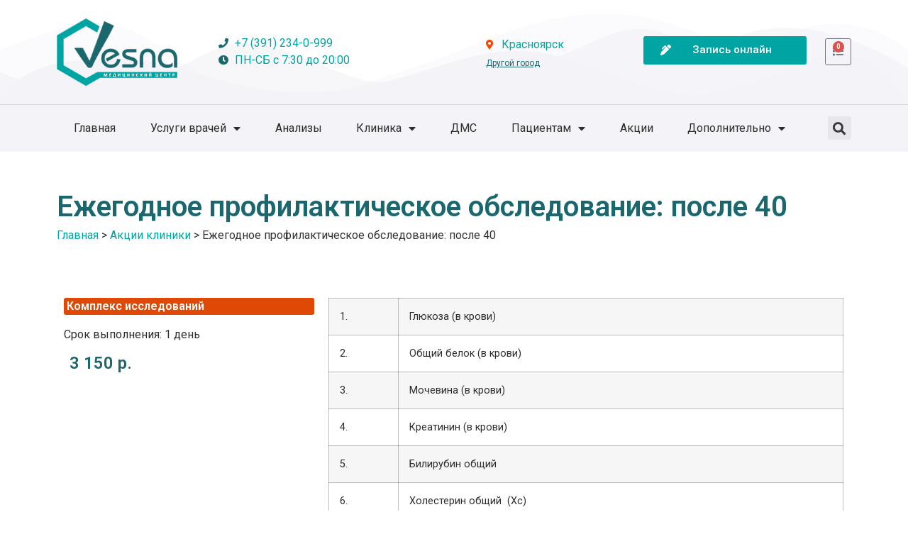

--- FILE ---
content_type: text/html; charset=UTF-8
request_url: https://vesna-lab24.ru/akcii/ezhegodnoe-profilakticheskoe-obsledovanie-posle-40/
body_size: 18957
content:
<!doctype html>
<html lang="ru-RU">
<head>
	<meta charset="UTF-8">
	<meta name="viewport" content="width=device-width, initial-scale=1">
	<link rel="profile" href="https://gmpg.org/xfn/11">
	<title>Ежегодное профилактическое обследование: после 40 &#8212; Медицинский центр &quot;Весна&quot;</title>
<meta name='robots' content='max-image-preview:large' />
	<style>img:is([sizes="auto" i], [sizes^="auto," i]) { contain-intrinsic-size: 3000px 1500px }</style>
	<link rel="alternate" type="application/rss+xml" title="Медицинский центр &quot;Весна&quot; &raquo; Лента" href="https://vesna-lab24.ru/feed/" />
<link rel="alternate" type="application/rss+xml" title="Медицинский центр &quot;Весна&quot; &raquo; Лента комментариев" href="https://vesna-lab24.ru/comments/feed/" />
<script>
window._wpemojiSettings = {"baseUrl":"https:\/\/s.w.org\/images\/core\/emoji\/15.0.3\/72x72\/","ext":".png","svgUrl":"https:\/\/s.w.org\/images\/core\/emoji\/15.0.3\/svg\/","svgExt":".svg","source":{"concatemoji":"https:\/\/vesna-lab24.ru\/wp-includes\/js\/wp-emoji-release.min.js?ver=6.7.4"}};
/*! This file is auto-generated */
!function(i,n){var o,s,e;function c(e){try{var t={supportTests:e,timestamp:(new Date).valueOf()};sessionStorage.setItem(o,JSON.stringify(t))}catch(e){}}function p(e,t,n){e.clearRect(0,0,e.canvas.width,e.canvas.height),e.fillText(t,0,0);var t=new Uint32Array(e.getImageData(0,0,e.canvas.width,e.canvas.height).data),r=(e.clearRect(0,0,e.canvas.width,e.canvas.height),e.fillText(n,0,0),new Uint32Array(e.getImageData(0,0,e.canvas.width,e.canvas.height).data));return t.every(function(e,t){return e===r[t]})}function u(e,t,n){switch(t){case"flag":return n(e,"\ud83c\udff3\ufe0f\u200d\u26a7\ufe0f","\ud83c\udff3\ufe0f\u200b\u26a7\ufe0f")?!1:!n(e,"\ud83c\uddfa\ud83c\uddf3","\ud83c\uddfa\u200b\ud83c\uddf3")&&!n(e,"\ud83c\udff4\udb40\udc67\udb40\udc62\udb40\udc65\udb40\udc6e\udb40\udc67\udb40\udc7f","\ud83c\udff4\u200b\udb40\udc67\u200b\udb40\udc62\u200b\udb40\udc65\u200b\udb40\udc6e\u200b\udb40\udc67\u200b\udb40\udc7f");case"emoji":return!n(e,"\ud83d\udc26\u200d\u2b1b","\ud83d\udc26\u200b\u2b1b")}return!1}function f(e,t,n){var r="undefined"!=typeof WorkerGlobalScope&&self instanceof WorkerGlobalScope?new OffscreenCanvas(300,150):i.createElement("canvas"),a=r.getContext("2d",{willReadFrequently:!0}),o=(a.textBaseline="top",a.font="600 32px Arial",{});return e.forEach(function(e){o[e]=t(a,e,n)}),o}function t(e){var t=i.createElement("script");t.src=e,t.defer=!0,i.head.appendChild(t)}"undefined"!=typeof Promise&&(o="wpEmojiSettingsSupports",s=["flag","emoji"],n.supports={everything:!0,everythingExceptFlag:!0},e=new Promise(function(e){i.addEventListener("DOMContentLoaded",e,{once:!0})}),new Promise(function(t){var n=function(){try{var e=JSON.parse(sessionStorage.getItem(o));if("object"==typeof e&&"number"==typeof e.timestamp&&(new Date).valueOf()<e.timestamp+604800&&"object"==typeof e.supportTests)return e.supportTests}catch(e){}return null}();if(!n){if("undefined"!=typeof Worker&&"undefined"!=typeof OffscreenCanvas&&"undefined"!=typeof URL&&URL.createObjectURL&&"undefined"!=typeof Blob)try{var e="postMessage("+f.toString()+"("+[JSON.stringify(s),u.toString(),p.toString()].join(",")+"));",r=new Blob([e],{type:"text/javascript"}),a=new Worker(URL.createObjectURL(r),{name:"wpTestEmojiSupports"});return void(a.onmessage=function(e){c(n=e.data),a.terminate(),t(n)})}catch(e){}c(n=f(s,u,p))}t(n)}).then(function(e){for(var t in e)n.supports[t]=e[t],n.supports.everything=n.supports.everything&&n.supports[t],"flag"!==t&&(n.supports.everythingExceptFlag=n.supports.everythingExceptFlag&&n.supports[t]);n.supports.everythingExceptFlag=n.supports.everythingExceptFlag&&!n.supports.flag,n.DOMReady=!1,n.readyCallback=function(){n.DOMReady=!0}}).then(function(){return e}).then(function(){var e;n.supports.everything||(n.readyCallback(),(e=n.source||{}).concatemoji?t(e.concatemoji):e.wpemoji&&e.twemoji&&(t(e.twemoji),t(e.wpemoji)))}))}((window,document),window._wpemojiSettings);
</script>
<style id='wp-emoji-styles-inline-css'>

	img.wp-smiley, img.emoji {
		display: inline !important;
		border: none !important;
		box-shadow: none !important;
		height: 1em !important;
		width: 1em !important;
		margin: 0 0.07em !important;
		vertical-align: -0.1em !important;
		background: none !important;
		padding: 0 !important;
	}
</style>
<link rel='stylesheet' id='wp-block-library-css' href='https://vesna-lab24.ru/wp-includes/css/dist/block-library/style.min.css?ver=6.7.4' media='all' />
<link rel='stylesheet' id='wc-blocks-vendors-style-css' href='https://vesna-lab24.ru/wp-content/plugins/woocommerce/packages/woocommerce-blocks/build/wc-blocks-vendors-style.css?ver=9.8.4' media='all' />
<link rel='stylesheet' id='wc-blocks-style-css' href='https://vesna-lab24.ru/wp-content/plugins/woocommerce/packages/woocommerce-blocks/build/wc-blocks-style.css?ver=9.8.4' media='all' />
<style id='classic-theme-styles-inline-css'>
/*! This file is auto-generated */
.wp-block-button__link{color:#fff;background-color:#32373c;border-radius:9999px;box-shadow:none;text-decoration:none;padding:calc(.667em + 2px) calc(1.333em + 2px);font-size:1.125em}.wp-block-file__button{background:#32373c;color:#fff;text-decoration:none}
</style>
<style id='global-styles-inline-css'>
:root{--wp--preset--aspect-ratio--square: 1;--wp--preset--aspect-ratio--4-3: 4/3;--wp--preset--aspect-ratio--3-4: 3/4;--wp--preset--aspect-ratio--3-2: 3/2;--wp--preset--aspect-ratio--2-3: 2/3;--wp--preset--aspect-ratio--16-9: 16/9;--wp--preset--aspect-ratio--9-16: 9/16;--wp--preset--color--black: #000000;--wp--preset--color--cyan-bluish-gray: #abb8c3;--wp--preset--color--white: #ffffff;--wp--preset--color--pale-pink: #f78da7;--wp--preset--color--vivid-red: #cf2e2e;--wp--preset--color--luminous-vivid-orange: #ff6900;--wp--preset--color--luminous-vivid-amber: #fcb900;--wp--preset--color--light-green-cyan: #7bdcb5;--wp--preset--color--vivid-green-cyan: #00d084;--wp--preset--color--pale-cyan-blue: #8ed1fc;--wp--preset--color--vivid-cyan-blue: #0693e3;--wp--preset--color--vivid-purple: #9b51e0;--wp--preset--gradient--vivid-cyan-blue-to-vivid-purple: linear-gradient(135deg,rgba(6,147,227,1) 0%,rgb(155,81,224) 100%);--wp--preset--gradient--light-green-cyan-to-vivid-green-cyan: linear-gradient(135deg,rgb(122,220,180) 0%,rgb(0,208,130) 100%);--wp--preset--gradient--luminous-vivid-amber-to-luminous-vivid-orange: linear-gradient(135deg,rgba(252,185,0,1) 0%,rgba(255,105,0,1) 100%);--wp--preset--gradient--luminous-vivid-orange-to-vivid-red: linear-gradient(135deg,rgba(255,105,0,1) 0%,rgb(207,46,46) 100%);--wp--preset--gradient--very-light-gray-to-cyan-bluish-gray: linear-gradient(135deg,rgb(238,238,238) 0%,rgb(169,184,195) 100%);--wp--preset--gradient--cool-to-warm-spectrum: linear-gradient(135deg,rgb(74,234,220) 0%,rgb(151,120,209) 20%,rgb(207,42,186) 40%,rgb(238,44,130) 60%,rgb(251,105,98) 80%,rgb(254,248,76) 100%);--wp--preset--gradient--blush-light-purple: linear-gradient(135deg,rgb(255,206,236) 0%,rgb(152,150,240) 100%);--wp--preset--gradient--blush-bordeaux: linear-gradient(135deg,rgb(254,205,165) 0%,rgb(254,45,45) 50%,rgb(107,0,62) 100%);--wp--preset--gradient--luminous-dusk: linear-gradient(135deg,rgb(255,203,112) 0%,rgb(199,81,192) 50%,rgb(65,88,208) 100%);--wp--preset--gradient--pale-ocean: linear-gradient(135deg,rgb(255,245,203) 0%,rgb(182,227,212) 50%,rgb(51,167,181) 100%);--wp--preset--gradient--electric-grass: linear-gradient(135deg,rgb(202,248,128) 0%,rgb(113,206,126) 100%);--wp--preset--gradient--midnight: linear-gradient(135deg,rgb(2,3,129) 0%,rgb(40,116,252) 100%);--wp--preset--font-size--small: 13px;--wp--preset--font-size--medium: 20px;--wp--preset--font-size--large: 36px;--wp--preset--font-size--x-large: 42px;--wp--preset--spacing--20: 0.44rem;--wp--preset--spacing--30: 0.67rem;--wp--preset--spacing--40: 1rem;--wp--preset--spacing--50: 1.5rem;--wp--preset--spacing--60: 2.25rem;--wp--preset--spacing--70: 3.38rem;--wp--preset--spacing--80: 5.06rem;--wp--preset--shadow--natural: 6px 6px 9px rgba(0, 0, 0, 0.2);--wp--preset--shadow--deep: 12px 12px 50px rgba(0, 0, 0, 0.4);--wp--preset--shadow--sharp: 6px 6px 0px rgba(0, 0, 0, 0.2);--wp--preset--shadow--outlined: 6px 6px 0px -3px rgba(255, 255, 255, 1), 6px 6px rgba(0, 0, 0, 1);--wp--preset--shadow--crisp: 6px 6px 0px rgba(0, 0, 0, 1);}:where(.is-layout-flex){gap: 0.5em;}:where(.is-layout-grid){gap: 0.5em;}body .is-layout-flex{display: flex;}.is-layout-flex{flex-wrap: wrap;align-items: center;}.is-layout-flex > :is(*, div){margin: 0;}body .is-layout-grid{display: grid;}.is-layout-grid > :is(*, div){margin: 0;}:where(.wp-block-columns.is-layout-flex){gap: 2em;}:where(.wp-block-columns.is-layout-grid){gap: 2em;}:where(.wp-block-post-template.is-layout-flex){gap: 1.25em;}:where(.wp-block-post-template.is-layout-grid){gap: 1.25em;}.has-black-color{color: var(--wp--preset--color--black) !important;}.has-cyan-bluish-gray-color{color: var(--wp--preset--color--cyan-bluish-gray) !important;}.has-white-color{color: var(--wp--preset--color--white) !important;}.has-pale-pink-color{color: var(--wp--preset--color--pale-pink) !important;}.has-vivid-red-color{color: var(--wp--preset--color--vivid-red) !important;}.has-luminous-vivid-orange-color{color: var(--wp--preset--color--luminous-vivid-orange) !important;}.has-luminous-vivid-amber-color{color: var(--wp--preset--color--luminous-vivid-amber) !important;}.has-light-green-cyan-color{color: var(--wp--preset--color--light-green-cyan) !important;}.has-vivid-green-cyan-color{color: var(--wp--preset--color--vivid-green-cyan) !important;}.has-pale-cyan-blue-color{color: var(--wp--preset--color--pale-cyan-blue) !important;}.has-vivid-cyan-blue-color{color: var(--wp--preset--color--vivid-cyan-blue) !important;}.has-vivid-purple-color{color: var(--wp--preset--color--vivid-purple) !important;}.has-black-background-color{background-color: var(--wp--preset--color--black) !important;}.has-cyan-bluish-gray-background-color{background-color: var(--wp--preset--color--cyan-bluish-gray) !important;}.has-white-background-color{background-color: var(--wp--preset--color--white) !important;}.has-pale-pink-background-color{background-color: var(--wp--preset--color--pale-pink) !important;}.has-vivid-red-background-color{background-color: var(--wp--preset--color--vivid-red) !important;}.has-luminous-vivid-orange-background-color{background-color: var(--wp--preset--color--luminous-vivid-orange) !important;}.has-luminous-vivid-amber-background-color{background-color: var(--wp--preset--color--luminous-vivid-amber) !important;}.has-light-green-cyan-background-color{background-color: var(--wp--preset--color--light-green-cyan) !important;}.has-vivid-green-cyan-background-color{background-color: var(--wp--preset--color--vivid-green-cyan) !important;}.has-pale-cyan-blue-background-color{background-color: var(--wp--preset--color--pale-cyan-blue) !important;}.has-vivid-cyan-blue-background-color{background-color: var(--wp--preset--color--vivid-cyan-blue) !important;}.has-vivid-purple-background-color{background-color: var(--wp--preset--color--vivid-purple) !important;}.has-black-border-color{border-color: var(--wp--preset--color--black) !important;}.has-cyan-bluish-gray-border-color{border-color: var(--wp--preset--color--cyan-bluish-gray) !important;}.has-white-border-color{border-color: var(--wp--preset--color--white) !important;}.has-pale-pink-border-color{border-color: var(--wp--preset--color--pale-pink) !important;}.has-vivid-red-border-color{border-color: var(--wp--preset--color--vivid-red) !important;}.has-luminous-vivid-orange-border-color{border-color: var(--wp--preset--color--luminous-vivid-orange) !important;}.has-luminous-vivid-amber-border-color{border-color: var(--wp--preset--color--luminous-vivid-amber) !important;}.has-light-green-cyan-border-color{border-color: var(--wp--preset--color--light-green-cyan) !important;}.has-vivid-green-cyan-border-color{border-color: var(--wp--preset--color--vivid-green-cyan) !important;}.has-pale-cyan-blue-border-color{border-color: var(--wp--preset--color--pale-cyan-blue) !important;}.has-vivid-cyan-blue-border-color{border-color: var(--wp--preset--color--vivid-cyan-blue) !important;}.has-vivid-purple-border-color{border-color: var(--wp--preset--color--vivid-purple) !important;}.has-vivid-cyan-blue-to-vivid-purple-gradient-background{background: var(--wp--preset--gradient--vivid-cyan-blue-to-vivid-purple) !important;}.has-light-green-cyan-to-vivid-green-cyan-gradient-background{background: var(--wp--preset--gradient--light-green-cyan-to-vivid-green-cyan) !important;}.has-luminous-vivid-amber-to-luminous-vivid-orange-gradient-background{background: var(--wp--preset--gradient--luminous-vivid-amber-to-luminous-vivid-orange) !important;}.has-luminous-vivid-orange-to-vivid-red-gradient-background{background: var(--wp--preset--gradient--luminous-vivid-orange-to-vivid-red) !important;}.has-very-light-gray-to-cyan-bluish-gray-gradient-background{background: var(--wp--preset--gradient--very-light-gray-to-cyan-bluish-gray) !important;}.has-cool-to-warm-spectrum-gradient-background{background: var(--wp--preset--gradient--cool-to-warm-spectrum) !important;}.has-blush-light-purple-gradient-background{background: var(--wp--preset--gradient--blush-light-purple) !important;}.has-blush-bordeaux-gradient-background{background: var(--wp--preset--gradient--blush-bordeaux) !important;}.has-luminous-dusk-gradient-background{background: var(--wp--preset--gradient--luminous-dusk) !important;}.has-pale-ocean-gradient-background{background: var(--wp--preset--gradient--pale-ocean) !important;}.has-electric-grass-gradient-background{background: var(--wp--preset--gradient--electric-grass) !important;}.has-midnight-gradient-background{background: var(--wp--preset--gradient--midnight) !important;}.has-small-font-size{font-size: var(--wp--preset--font-size--small) !important;}.has-medium-font-size{font-size: var(--wp--preset--font-size--medium) !important;}.has-large-font-size{font-size: var(--wp--preset--font-size--large) !important;}.has-x-large-font-size{font-size: var(--wp--preset--font-size--x-large) !important;}
:where(.wp-block-post-template.is-layout-flex){gap: 1.25em;}:where(.wp-block-post-template.is-layout-grid){gap: 1.25em;}
:where(.wp-block-columns.is-layout-flex){gap: 2em;}:where(.wp-block-columns.is-layout-grid){gap: 2em;}
:root :where(.wp-block-pullquote){font-size: 1.5em;line-height: 1.6;}
</style>
<link rel='stylesheet' id='pdfprnt_frontend-css' href='https://vesna-lab24.ru/wp-content/plugins/pdf-print/css/frontend.css?ver=2.3.2' media='all' />
<link rel='stylesheet' id='woocommerce-layout-css' href='https://vesna-lab24.ru/wp-content/plugins/woocommerce/assets/css/woocommerce-layout.css?ver=7.6.0' media='all' />
<link rel='stylesheet' id='woocommerce-smallscreen-css' href='https://vesna-lab24.ru/wp-content/plugins/woocommerce/assets/css/woocommerce-smallscreen.css?ver=7.6.0' media='only screen and (max-width: 768px)' />
<link rel='stylesheet' id='woocommerce-general-css' href='https://vesna-lab24.ru/wp-content/plugins/woocommerce/assets/css/woocommerce.css?ver=7.6.0' media='all' />
<style id='woocommerce-inline-inline-css'>
.woocommerce form .form-row .required { visibility: visible; }
</style>
<link rel='stylesheet' id='aws-style-css' href='https://vesna-lab24.ru/wp-content/plugins/advanced-woo-search/assets/css/common.min.css?ver=2.90' media='all' />
<link rel='stylesheet' id='hello-elementor-css' href='https://vesna-lab24.ru/wp-content/themes/hello-elementor/style.min.css?ver=2.8.1' media='all' />
<link rel='stylesheet' id='hello-elementor-theme-style-css' href='https://vesna-lab24.ru/wp-content/themes/hello-elementor/theme.min.css?ver=2.8.1' media='all' />
<link rel='stylesheet' id='elementor-icons-css' href='https://vesna-lab24.ru/wp-content/plugins/elementor/assets/lib/eicons/css/elementor-icons.min.css?ver=5.23.0' media='all' />
<link rel='stylesheet' id='elementor-frontend-legacy-css' href='https://vesna-lab24.ru/wp-content/plugins/elementor/assets/css/frontend-legacy.min.css?ver=3.16.6' media='all' />
<link rel='stylesheet' id='elementor-frontend-css' href='https://vesna-lab24.ru/wp-content/plugins/elementor/assets/css/frontend-lite.min.css?ver=3.16.6' media='all' />
<link rel='stylesheet' id='swiper-css' href='https://vesna-lab24.ru/wp-content/plugins/elementor/assets/lib/swiper/css/swiper.min.css?ver=5.3.6' media='all' />
<link rel='stylesheet' id='elementor-post-2180-css' href='https://vesna-lab24.ru/wp-content/uploads/elementor/css/post-2180.css?ver=1697709031' media='all' />
<link rel='stylesheet' id='elementor-pro-css' href='https://vesna-lab24.ru/wp-content/plugins/elementor-pro/assets/css/frontend-lite.min.css?ver=3.16.2' media='all' />
<link rel='stylesheet' id='elementor-global-css' href='https://vesna-lab24.ru/wp-content/uploads/elementor/css/global.css?ver=1697709031' media='all' />
<link rel='stylesheet' id='elementor-post-2742-css' href='https://vesna-lab24.ru/wp-content/uploads/elementor/css/post-2742.css?ver=1767845750' media='all' />
<link rel='stylesheet' id='elementor-post-2747-css' href='https://vesna-lab24.ru/wp-content/uploads/elementor/css/post-2747.css?ver=1715748078' media='all' />
<link rel='stylesheet' id='elementor-post-3883-css' href='https://vesna-lab24.ru/wp-content/uploads/elementor/css/post-3883.css?ver=1697709432' media='all' />
<link rel='stylesheet' id='elementor-post-5507-css' href='https://vesna-lab24.ru/wp-content/uploads/elementor/css/post-5507.css?ver=1697709032' media='all' />
<link rel='stylesheet' id='google-fonts-1-css' href='https://fonts.googleapis.com/css?family=Roboto%3A100%2C100italic%2C200%2C200italic%2C300%2C300italic%2C400%2C400italic%2C500%2C500italic%2C600%2C600italic%2C700%2C700italic%2C800%2C800italic%2C900%2C900italic%7CRoboto+Slab%3A100%2C100italic%2C200%2C200italic%2C300%2C300italic%2C400%2C400italic%2C500%2C500italic%2C600%2C600italic%2C700%2C700italic%2C800%2C800italic%2C900%2C900italic&#038;display=swap&#038;subset=cyrillic&#038;ver=6.7.4' media='all' />
<link rel='stylesheet' id='elementor-icons-shared-0-css' href='https://vesna-lab24.ru/wp-content/plugins/elementor/assets/lib/font-awesome/css/fontawesome.min.css?ver=5.15.3' media='all' />
<link rel='stylesheet' id='elementor-icons-fa-solid-css' href='https://vesna-lab24.ru/wp-content/plugins/elementor/assets/lib/font-awesome/css/solid.min.css?ver=5.15.3' media='all' />
<link rel='stylesheet' id='elementor-icons-fa-brands-css' href='https://vesna-lab24.ru/wp-content/plugins/elementor/assets/lib/font-awesome/css/brands.min.css?ver=5.15.3' media='all' />
<link rel="preconnect" href="https://fonts.gstatic.com/" crossorigin><script src="https://vesna-lab24.ru/wp-includes/js/jquery/jquery.min.js?ver=3.7.1" id="jquery-core-js"></script>
<script src="https://vesna-lab24.ru/wp-includes/js/jquery/jquery-migrate.min.js?ver=3.4.1" id="jquery-migrate-js"></script>
<script src="https://vesna-lab24.ru/wp-content/plugins/wt_geotargeting_pro/js/cookie.js?ver=0.2.0" id="wt-cookie-js"></script>
<script src="https://vesna-lab24.ru/wp-content/plugins/wt_geotargeting_pro/js/wt-location.js?ver=1" id="wt-location-js"></script>
<link rel="https://api.w.org/" href="https://vesna-lab24.ru/wp-json/" /><link rel="alternate" title="JSON" type="application/json" href="https://vesna-lab24.ru/wp-json/wp/v2/posts/3836" /><link rel="EditURI" type="application/rsd+xml" title="RSD" href="https://vesna-lab24.ru/xmlrpc.php?rsd" />
<meta name="generator" content="WordPress 6.7.4" />
<meta name="generator" content="WooCommerce 7.6.0" />
<link rel="canonical" href="https://vesna-lab24.ru/akcii/ezhegodnoe-profilakticheskoe-obsledovanie-posle-40/" />
<link rel='shortlink' href='https://vesna-lab24.ru/?p=3836' />
<link rel="alternate" title="oEmbed (JSON)" type="application/json+oembed" href="https://vesna-lab24.ru/wp-json/oembed/1.0/embed?url=https%3A%2F%2Fvesna-lab24.ru%2Fakcii%2Fezhegodnoe-profilakticheskoe-obsledovanie-posle-40%2F" />
<link rel="alternate" title="oEmbed (XML)" type="text/xml+oembed" href="https://vesna-lab24.ru/wp-json/oembed/1.0/embed?url=https%3A%2F%2Fvesna-lab24.ru%2Fakcii%2Fezhegodnoe-profilakticheskoe-obsledovanie-posle-40%2F&#038;format=xml" />
	<noscript><style>.woocommerce-product-gallery{ opacity: 1 !important; }</style></noscript>
	<meta name="generator" content="Elementor 3.16.6; features: e_optimized_assets_loading, e_optimized_css_loading; settings: css_print_method-external, google_font-enabled, font_display-swap">
<script src="https://ajax.googleapis.com/ajax/libs/jquery/3.3.1/jquery.min.js"></script>
<link rel="stylesheet" href="https://zapis-v-online.ru/css/Loader.css"/>

<!-- Top.Mail.Ru counter -->

<script type="text/javascript">

var _tmr = window._tmr || (window._tmr = []);

_tmr.push({id: "3704243", type: "pageView", start: (new Date()).getTime()});

(function (d, w, id) {

if (d.getElementById(id)) return;

var ts = d.createElement("script"); ts.type = "text/javascript"; ts.async = true; ts.id = id;

ts.src = "https://top-fwz1.mail.ru/js/code.js";

var f = function () {var s = d.getElementsByTagName("script")[0]; s.parentNode.insertBefore(ts, s);};

if (w.opera == "[object Opera]") { d.addEventListener("DOMContentLoaded", f, false); } else { f(); }

})(document, window, "tmr-code");

</script>

<noscript><div><img src="https://top-fwz1.mail.ru/counter?id=3704243;js=na" style="position:absolute;left:-9999px;" alt="Top.Mail.Ru" /></div></noscript>

<!-- /Top.Mail.Ru counter -->
<script>
function ShowFrame() {
    var href = "https://zapis-v-online.ru/ServicesPrice.aspx?BusinessID=FSQ1sfa6879VRas4";
    var isMobile = false; //initiate as false
    // device detection
    if (/(android|bb\d+|meego).+mobile|avantgo|bada\/|blackberry|blazer|compal|elaine|fennec|hiptop|iemobile|ip(hone|od)|ipad|iris|kindle|Android|Silk|lge |maemo|midp|mmp|netfront|opera m(ob|in)i|palm( os)?|phone|p(ixi|re)\/|plucker|pocket|psp|series(4|6)0|symbian|treo|up\.(browser|link)|vodafone|wap|windows (ce|phone)|xda|xiino/i.test(navigator.userAgent)
        || /1207|6310|6590|3gso|4thp|50[1-6]i|770s|802s|a wa|abac|ac(er|oo|s\-)|ai(ko|rn)|al(av|ca|co)|amoi|an(ex|ny|yw)|aptu|ar(ch|go)|as(te|us)|attw|au(di|\-m|r |s )|avan|be(ck|ll|nq)|bi(lb|rd)|bl(ac|az)|br(e|v)w|bumb|bw\-(n|u)|c55\/|capi|ccwa|cdm\-|cell|chtm|cldc|cmd\-|co(mp|nd)|craw|da(it|ll|ng)|dbte|dc\-s|devi|dica|dmob|do(c|p)o|ds(12|\-d)|el(49|ai)|em(l2|ul)|er(ic|k0)|esl8|ez([4-7]0|os|wa|ze)|fetc|fly(\-|_)|g1 u|g560|gene|gf\-5|g\-mo|go(\.w|od)|gr(ad|un)|haie|hcit|hd\-(m|p|t)|hei\-|hi(pt|ta)|hp( i|ip)|hs\-c|ht(c(\-| |_|a|g|p|s|t)|tp)|hu(aw|tc)|i\-(20|go|ma)|i230|iac( |\-|\/)|ibro|idea|ig01|ikom|im1k|inno|ipaq|iris|ja(t|v)a|jbro|jemu|jigs|kddi|keji|kgt( |\/)|klon|kpt |kwc\-|kyo(c|k)|le(no|xi)|lg( g|\/(k|l|u)|50|54|\-[a-w])|libw|lynx|m1\-w|m3ga|m50\/|ma(te|ui|xo)|mc(01|21|ca)|m\-cr|me(rc|ri)|mi(o8|oa|ts)|mmef|mo(01|02|bi|de|do|t(\-| |o|v)|zz)|mt(50|p1|v )|mwbp|mywa|n10[0-2]|n20[2-3]|n30(0|2)|n50(0|2|5)|n7(0(0|1)|10)|ne((c|m)\-|on|tf|wf|wg|wt)|nok(6|i)|nzph|o2im|op(ti|wv)|oran|owg1|p800|pan(a|d|t)|pdxg|pg(13|\-([1-8]|c))|phil|pire|pl(ay|uc)|pn\-2|po(ck|rt|se)|prox|psio|pt\-g|qa\-a|qc(07|12|21|32|60|\-[2-7]|i\-)|qtek|r380|r600|raks|rim9|ro(ve|zo)|s55\/|sa(ge|ma|mm|ms|ny|va)|sc(01|h\-|oo|p\-)|sdk\/|se(c(\-|0|1)|47|mc|nd|ri)|sgh\-|shar|sie(\-|m)|sk\-0|sl(45|id)|sm(al|ar|b3|it|t5)|so(ft|ny)|sp(01|h\-|v\-|v )|sy(01|mb)|t2(18|50)|t6(00|10|18)|ta(gt|lk)|tcl\-|tdg\-|tel(i|m)|tim\-|t\-mo|to(pl|sh)|ts(70|m\-|m3|m5)|tx\-9|up(\.b|g1|si)|utst|v400|v750|veri|vi(rg|te)|vk(40|5[0-3]|\-v)|vm40|voda|vulc|vx(52|53|60|61|70|80|81|83|85|98)|w3c(\-| )|webc|whit|wi(g |nc|nw)|wmlb|wonu|x700|yas\-|your|zeto|zte\-/i.test(navigator.userAgent.substr(0, 4))) isMobile = true;
    if (isMobile) {
        window.open(href, '_blank').focus();
        return false;
    }
    $('<div>', {
        id: 'medhelpDivBackground',
        css: {
            width: '100%',
            height: '100%',
            position: 'fixed',
            top: '0',
            left: '0',
            zIndex: '9999',
            background: 'rgba(0,0,0,0.8)'
        },
    }).appendTo('#iframeContainer');
    $('<div>', {
        id: 'medhelpDivContainer',
        css: {
            minWidth: '550px',
            maxWidth: '900px',
            width: '80%',
            height: '90%',
            position: 'fixed',
            top: '50%',
            left: '50%',
            zIndex: '9999',
            borderRadius: '20px',
            transform: 'translate(-50%, -50%)',
            background: 'rgba(128, 128, 128, 0.8)'
        },
    }).appendTo('#medhelpDivBackground');
    $('<div>', {
        id: 'divLoader',
        css: {
            background: 'transparent',
            textAlign: 'center',
            position: 'fixed',
            width: '240px',
            height: '240px',
            left: 'Calc(50% - 120px)',
            top: 'Calc(50% - 120px)',
            zIndex: '9999'
        }
    }).appendTo('#medhelpDivContainer');
    $('<div>', {
        id: 'cubeGrid',
        class: 'sk-cube-grid'
    }).appendTo('#divLoader');
    $('<div>', {
        class: 'sk-cube sk-cube1'
    }).appendTo('#cubeGrid');
    $('<div>', {
        class: 'sk-cube sk-cube2'
    }).appendTo('#cubeGrid');
    $('<div>', {
        class: 'sk-cube sk-cube3'
    }).appendTo('#cubeGrid');
    $('<div>', {
        class: 'sk-cube sk-cube4'
    }).appendTo('#cubeGrid');
    $('<div>', {
        class: 'sk-cube sk-cube5'
    }).appendTo('#cubeGrid');
    $('<div>', {
        class: 'sk-cube sk-cube6'
    }).appendTo('#cubeGrid');
    $('<div>', {
        class: 'sk-cube sk-cube7'
    }).appendTo('#cubeGrid');
    $('<div>', {
        class: 'sk-cube sk-cube8'
    }).appendTo('#cubeGrid');
    $('<div>', {
        class: 'sk-cube sk-cube9'
    }).appendTo('#cubeGrid');
    $('<div>', {
        id: 'medhelpDivClose',
        text: 'Закрыть',
        css: {
            width: '100px',
            height: '31px',
            fontSize: '15px',
            fontWeight: '400',
            fontFamily: "'Open Sans', sans-serif",
            position: 'absolute',
            top: '-13px',
            right: '-13px',
            zIndex: '9999',
            borderRadius: '10px',
            background: '#C60000',
            border: 'solid 2px #8a0000',
            textAlign: 'center',
            color: '#fff',
            cursor: 'default'
        },
        on: {
            click: function (event) {
                $('#medhelpDivBackground').remove();
            },
            mouseover: function (event) {
                $('#medhelpDivClose').css('cursor', 'pointer');
            }
        }
    }).appendTo('#medhelpDivContainer');
    $('<iframe>', {
        id: 'medhelponline',
        frameborder: 0,
        on: {
            load: function (e) {
                $('#divLoader').remove();
            }
        },
        src: href,
        css: {
            width: '100%',
            height: '100%',
            borderRadius: '20px'
        }
    }).appendTo('#medhelpDivContainer');
}
</script>
<script>
	function ShowFrame2() {
    var href = "https://zapis-v-online.ru/ServicesPrice.aspx?BusinessID=FSQ1sfa6879VRas4EM";
    var isMobile = false; //initiate as false
    // device detection
    if (/(android|bb\d+|meego).+mobile|avantgo|bada\/|blackberry|blazer|compal|elaine|fennec|hiptop|iemobile|ip(hone|od)|ipad|iris|kindle|Android|Silk|lge |maemo|midp|mmp|netfront|opera m(ob|in)i|palm( os)?|phone|p(ixi|re)\/|plucker|pocket|psp|series(4|6)0|symbian|treo|up\.(browser|link)|vodafone|wap|windows (ce|phone)|xda|xiino/i.test(navigator.userAgent)
        || /1207|6310|6590|3gso|4thp|50[1-6]i|770s|802s|a wa|abac|ac(er|oo|s\-)|ai(ko|rn)|al(av|ca|co)|amoi|an(ex|ny|yw)|aptu|ar(ch|go)|as(te|us)|attw|au(di|\-m|r |s )|avan|be(ck|ll|nq)|bi(lb|rd)|bl(ac|az)|br(e|v)w|bumb|bw\-(n|u)|c55\/|capi|ccwa|cdm\-|cell|chtm|cldc|cmd\-|co(mp|nd)|craw|da(it|ll|ng)|dbte|dc\-s|devi|dica|dmob|do(c|p)o|ds(12|\-d)|el(49|ai)|em(l2|ul)|er(ic|k0)|esl8|ez([4-7]0|os|wa|ze)|fetc|fly(\-|_)|g1 u|g560|gene|gf\-5|g\-mo|go(\.w|od)|gr(ad|un)|haie|hcit|hd\-(m|p|t)|hei\-|hi(pt|ta)|hp( i|ip)|hs\-c|ht(c(\-| |_|a|g|p|s|t)|tp)|hu(aw|tc)|i\-(20|go|ma)|i230|iac( |\-|\/)|ibro|idea|ig01|ikom|im1k|inno|ipaq|iris|ja(t|v)a|jbro|jemu|jigs|kddi|keji|kgt( |\/)|klon|kpt |kwc\-|kyo(c|k)|le(no|xi)|lg( g|\/(k|l|u)|50|54|\-[a-w])|libw|lynx|m1\-w|m3ga|m50\/|ma(te|ui|xo)|mc(01|21|ca)|m\-cr|me(rc|ri)|mi(o8|oa|ts)|mmef|mo(01|02|bi|de|do|t(\-| |o|v)|zz)|mt(50|p1|v )|mwbp|mywa|n10[0-2]|n20[2-3]|n30(0|2)|n50(0|2|5)|n7(0(0|1)|10)|ne((c|m)\-|on|tf|wf|wg|wt)|nok(6|i)|nzph|o2im|op(ti|wv)|oran|owg1|p800|pan(a|d|t)|pdxg|pg(13|\-([1-8]|c))|phil|pire|pl(ay|uc)|pn\-2|po(ck|rt|se)|prox|psio|pt\-g|qa\-a|qc(07|12|21|32|60|\-[2-7]|i\-)|qtek|r380|r600|raks|rim9|ro(ve|zo)|s55\/|sa(ge|ma|mm|ms|ny|va)|sc(01|h\-|oo|p\-)|sdk\/|se(c(\-|0|1)|47|mc|nd|ri)|sgh\-|shar|sie(\-|m)|sk\-0|sl(45|id)|sm(al|ar|b3|it|t5)|so(ft|ny)|sp(01|h\-|v\-|v )|sy(01|mb)|t2(18|50)|t6(00|10|18)|ta(gt|lk)|tcl\-|tdg\-|tel(i|m)|tim\-|t\-mo|to(pl|sh)|ts(70|m\-|m3|m5)|tx\-9|up(\.b|g1|si)|utst|v400|v750|veri|vi(rg|te)|vk(40|5[0-3]|\-v)|vm40|voda|vulc|vx(52|53|60|61|70|80|81|83|85|98)|w3c(\-| )|webc|whit|wi(g |nc|nw)|wmlb|wonu|x700|yas\-|your|zeto|zte\-/i.test(navigator.userAgent.substr(0, 4))) isMobile = true;
    if (isMobile) {
        window.open(href, '_blank').focus();
        return false;
    }
    $('<div>', {
        id: 'medhelpDivBackground',
        css: {
            width: '100%',
            height: '100%',
            position: 'fixed',
            top: '0',
            left: '0',
            zIndex: '9999',
            background: 'rgba(0,0,0,0.8)'
        },
    }).appendTo('#iframeContainer');
    $('<div>', {
        id: 'medhelpDivContainer',
        css: {
            minWidth: '550px',
            maxWidth: '900px',
            width: '80%',
            height: '90%',
            position: 'fixed',
            top: '50%',
            left: '50%',
            zIndex: '9999',
            borderRadius: '20px',
            transform: 'translate(-50%, -50%)',
            background: 'rgba(128, 128, 128, 0.8)'
        },
    }).appendTo('#medhelpDivBackground');
    $('<div>', {
        id: 'divLoader',
        css: {
            background: 'transparent',
            textAlign: 'center',
            position: 'fixed',
            width: '240px',
            height: '240px',
            left: 'Calc(50% - 120px)',
            top: 'Calc(50% - 120px)',
            zIndex: '9999'
        }
    }).appendTo('#medhelpDivContainer');
    $('<div>', {
        id: 'cubeGrid',
        class: 'sk-cube-grid'
    }).appendTo('#divLoader');
    $('<div>', {
        class: 'sk-cube sk-cube1'
    }).appendTo('#cubeGrid');
    $('<div>', {
        class: 'sk-cube sk-cube2'
    }).appendTo('#cubeGrid');
    $('<div>', {
        class: 'sk-cube sk-cube3'
    }).appendTo('#cubeGrid');
    $('<div>', {
        class: 'sk-cube sk-cube4'
    }).appendTo('#cubeGrid');
    $('<div>', {
        class: 'sk-cube sk-cube5'
    }).appendTo('#cubeGrid');
    $('<div>', {
        class: 'sk-cube sk-cube6'
    }).appendTo('#cubeGrid');
    $('<div>', {
        class: 'sk-cube sk-cube7'
    }).appendTo('#cubeGrid');
    $('<div>', {
        class: 'sk-cube sk-cube8'
    }).appendTo('#cubeGrid');
    $('<div>', {
        class: 'sk-cube sk-cube9'
    }).appendTo('#cubeGrid');
    $('<div>', {
        id: 'medhelpDivClose',
        text: 'Закрыть',
        css: {
            width: '100px',
            height: '31px',
            fontSize: '15px',
            fontWeight: '400',
            fontFamily: "'Open Sans', sans-serif",
            position: 'absolute',
            top: '-13px',
            right: '-13px',
            zIndex: '9999',
            borderRadius: '10px',
            background: '#C60000',
            border: 'solid 2px #8a0000',
            textAlign: 'center',
            color: '#fff',
            cursor: 'default'
        },
        on: {
            click: function (event) {
                $('#medhelpDivBackground').remove();
            },
            mouseover: function (event) {
                $('#medhelpDivClose').css('cursor', 'pointer');
            }
        }
    }).appendTo('#medhelpDivContainer');
    $('<iframe>', {
        id: 'medhelponline',
        frameborder: 0,
        on: {
            load: function (e) {
                $('#divLoader').remove();
            }
        },
        src: href,
        css: {
            width: '100%',
            height: '100%',
            borderRadius: '20px'
        }
    }).appendTo('#medhelpDivContainer');
}
</script>
<link rel="icon" href="https://vesna-lab24.ru/wp-content/uploads/2022/04/cropped-logo-32x32.png" sizes="32x32" />
<link rel="icon" href="https://vesna-lab24.ru/wp-content/uploads/2022/04/cropped-logo-192x192.png" sizes="192x192" />
<link rel="apple-touch-icon" href="https://vesna-lab24.ru/wp-content/uploads/2022/04/cropped-logo-180x180.png" />
<meta name="msapplication-TileImage" content="https://vesna-lab24.ru/wp-content/uploads/2022/04/cropped-logo-270x270.png" />
		<style id="wp-custom-css">
			.woocommerce-notices-wrapper, .return-to-shop {
  display: none;
}


div:has(> img.emoji) {
	display: none !important;
}		</style>
		</head>
<body class="post-template-default single single-post postid-3836 single-format-standard theme-hello-elementor woocommerce-no-js elementor-default elementor-kit-2180 elementor-page-3883">


<a class="skip-link screen-reader-text" href="#content">Перейти к содержимому</a>

		<div data-elementor-type="header" data-elementor-id="2742" class="elementor elementor-2742 elementor-location-header" data-elementor-post-type="elementor_library">
					<div class="elementor-section-wrap">
								<section class="elementor-section elementor-top-section elementor-element elementor-element-1b73adb elementor-section-boxed elementor-section-height-default elementor-section-height-default" data-id="1b73adb" data-element_type="section" data-settings="{&quot;shape_divider_bottom&quot;:&quot;mountains&quot;}">
					<div class="elementor-shape elementor-shape-bottom" data-negative="false">
			<svg xmlns="http://www.w3.org/2000/svg" viewBox="0 0 1000 100" preserveAspectRatio="none">
	<path class="elementor-shape-fill" opacity="0.33" d="M473,67.3c-203.9,88.3-263.1-34-320.3,0C66,119.1,0,59.7,0,59.7V0h1000v59.7 c0,0-62.1,26.1-94.9,29.3c-32.8,3.3-62.8-12.3-75.8-22.1C806,49.6,745.3,8.7,694.9,4.7S492.4,59,473,67.3z"/>
	<path class="elementor-shape-fill" opacity="0.66" d="M734,67.3c-45.5,0-77.2-23.2-129.1-39.1c-28.6-8.7-150.3-10.1-254,39.1 s-91.7-34.4-149.2,0C115.7,118.3,0,39.8,0,39.8V0h1000v36.5c0,0-28.2-18.5-92.1-18.5C810.2,18.1,775.7,67.3,734,67.3z"/>
	<path class="elementor-shape-fill" d="M766.1,28.9c-200-57.5-266,65.5-395.1,19.5C242,1.8,242,5.4,184.8,20.6C128,35.8,132.3,44.9,89.9,52.5C28.6,63.7,0,0,0,0 h1000c0,0-9.9,40.9-83.6,48.1S829.6,47,766.1,28.9z"/>
</svg>		</div>
					<div class="elementor-container elementor-column-gap-default">
							<div class="elementor-row">
					<div class="elementor-column elementor-col-20 elementor-top-column elementor-element elementor-element-c444516" data-id="c444516" data-element_type="column">
			<div class="elementor-column-wrap elementor-element-populated">
							<div class="elementor-widget-wrap">
						<div class="elementor-element elementor-element-7d176b4 elementor-widget elementor-widget-image" data-id="7d176b4" data-element_type="widget" data-widget_type="image.default">
				<div class="elementor-widget-container">
			<style>/*! elementor - v3.16.0 - 17-10-2023 */
.elementor-widget-image{text-align:center}.elementor-widget-image a{display:inline-block}.elementor-widget-image a img[src$=".svg"]{width:48px}.elementor-widget-image img{vertical-align:middle;display:inline-block}</style>					<div class="elementor-image">
													<a href="https://vesna-lab24.ru">
							<img width="241" height="134" src="https://vesna-lab24.ru/wp-content/uploads/2022/04/logo.png" class="attachment-full size-full wp-image-1865" alt="" />								</a>
														</div>
						</div>
				</div>
						</div>
					</div>
		</div>
				<div class="elementor-column elementor-col-20 elementor-top-column elementor-element elementor-element-85c9107" data-id="85c9107" data-element_type="column">
			<div class="elementor-column-wrap elementor-element-populated">
							<div class="elementor-widget-wrap">
						<div class="elementor-element elementor-element-85ba898 elementor-icon-list--layout-inline elementor-list-item-link-full_width elementor-widget elementor-widget-icon-list" data-id="85ba898" data-element_type="widget" data-widget_type="icon-list.default">
				<div class="elementor-widget-container">
			<link rel="stylesheet" href="https://vesna-lab24.ru/wp-content/plugins/elementor/assets/css/widget-icon-list.min.css">		<ul class="elementor-icon-list-items elementor-inline-items">
							<li class="elementor-icon-list-item elementor-inline-item">
											<span class="elementor-icon-list-icon">
							<i aria-hidden="true" class="fas fa-phone"></i>						</span>
										<span class="elementor-icon-list-text">+7 (391) 234-0-999</span>
									</li>
								<li class="elementor-icon-list-item elementor-inline-item">
											<span class="elementor-icon-list-icon">
							<i aria-hidden="true" class="fas fa-clock"></i>						</span>
										<span class="elementor-icon-list-text">ПН-СБ с 7:30 до 20:00</span>
									</li>
						</ul>
				</div>
				</div>
						</div>
					</div>
		</div>
				<div class="elementor-column elementor-col-20 elementor-top-column elementor-element elementor-element-bbfbcee" data-id="bbfbcee" data-element_type="column">
			<div class="elementor-column-wrap elementor-element-populated">
							<div class="elementor-widget-wrap">
						<div class="elementor-element elementor-element-0ddadc5 elementor-align-left elementor-mobile-align-left elementor-icon-list--layout-traditional elementor-list-item-link-full_width elementor-widget elementor-widget-icon-list" data-id="0ddadc5" data-element_type="widget" data-widget_type="icon-list.default">
				<div class="elementor-widget-container">
					<ul class="elementor-icon-list-items">
							<li class="elementor-icon-list-item">
											<a href="#elementor-action%3Aaction%3Dpopup%3Aopen%26settings%3DeyJpZCI6IjMwODYiLCJ0b2dnbGUiOmZhbHNlfQ%3D%3D">

												<span class="elementor-icon-list-icon">
							<i aria-hidden="true" class="fas fa-map-marker-alt"></i>						</span>
										<span class="elementor-icon-list-text">Красноярск</span>
											</a>
									</li>
						</ul>
				</div>
				</div>
				<div class="elementor-element elementor-element-55fa03d elementor-widget elementor-widget-heading" data-id="55fa03d" data-element_type="widget" data-widget_type="heading.default">
				<div class="elementor-widget-container">
			<style>/*! elementor - v3.16.0 - 17-10-2023 */
.elementor-heading-title{padding:0;margin:0;line-height:1}.elementor-widget-heading .elementor-heading-title[class*=elementor-size-]>a{color:inherit;font-size:inherit;line-height:inherit}.elementor-widget-heading .elementor-heading-title.elementor-size-small{font-size:15px}.elementor-widget-heading .elementor-heading-title.elementor-size-medium{font-size:19px}.elementor-widget-heading .elementor-heading-title.elementor-size-large{font-size:29px}.elementor-widget-heading .elementor-heading-title.elementor-size-xl{font-size:39px}.elementor-widget-heading .elementor-heading-title.elementor-size-xxl{font-size:59px}</style><p class="elementor-heading-title elementor-size-default"><a href="#elementor-action%3Aaction%3Dpopup%3Aopen%26settings%3DeyJpZCI6IjMwODYiLCJ0b2dnbGUiOmZhbHNlfQ%3D%3D">Другой город</a></p>		</div>
				</div>
						</div>
					</div>
		</div>
				<div class="elementor-column elementor-col-20 elementor-top-column elementor-element elementor-element-893507d" data-id="893507d" data-element_type="column">
			<div class="elementor-column-wrap elementor-element-populated">
							<div class="elementor-widget-wrap">
						<div class="elementor-element elementor-element-b6013f3 elementor-align-justify elementor-widget elementor-widget-button" data-id="b6013f3" data-element_type="widget" data-widget_type="button.default">
				<div class="elementor-widget-container">
					<div class="elementor-button-wrapper">
			<a class="elementor-button elementor-button-link elementor-size-sm" href="#elementor-action%3Aaction%3Dpopup%3Aopen%26settings%3DeyJpZCI6IjU1MDciLCJ0b2dnbGUiOmZhbHNlfQ%3D%3D">
						<span class="elementor-button-content-wrapper">
						<span class="elementor-button-icon elementor-align-icon-left">
				<i aria-hidden="true" class="fas fa-pen-alt"></i>			</span>
						<span class="elementor-button-text">Запись онлайн</span>
		</span>
					</a>
		</div>
				</div>
				</div>
				<div class="elementor-element elementor-element-1abd0ce elementor-widget elementor-widget-html" data-id="1abd0ce" data-element_type="widget" data-widget_type="html.default">
				<div class="elementor-widget-container">
			<div id="iframeContainer"> </div>		</div>
				</div>
						</div>
					</div>
		</div>
				<div class="elementor-column elementor-col-20 elementor-top-column elementor-element elementor-element-1e28af3" data-id="1e28af3" data-element_type="column">
			<div class="elementor-column-wrap elementor-element-populated">
							<div class="elementor-widget-wrap">
						<div class="elementor-element elementor-element-3bcbaca toggle-icon--custom elementor-menu-cart--items-indicator-bubble elementor-menu-cart--cart-type-side-cart elementor-menu-cart--show-remove-button-yes elementor-widget elementor-widget-woocommerce-menu-cart" data-id="3bcbaca" data-element_type="widget" data-settings="{&quot;cart_type&quot;:&quot;side-cart&quot;,&quot;open_cart&quot;:&quot;click&quot;,&quot;automatically_open_cart&quot;:&quot;no&quot;}" data-widget_type="woocommerce-menu-cart.default">
				<div class="elementor-widget-container">
			<link rel="stylesheet" href="https://vesna-lab24.ru/wp-content/plugins/elementor-pro/assets/css/widget-woocommerce.min.css">		<div class="elementor-menu-cart__wrapper">
							<div class="elementor-menu-cart__toggle_wrapper">
					<div class="elementor-menu-cart__container elementor-lightbox" aria-hidden="true">
						<div class="elementor-menu-cart__main" aria-hidden="true">
									<div class="elementor-menu-cart__close-button">
					</div>
									<div class="widget_shopping_cart_content">
															</div>
						</div>
					</div>
							<div class="elementor-menu-cart__toggle elementor-button-wrapper">
			<a id="elementor-menu-cart__toggle_button" href="#" class="elementor-menu-cart__toggle_button elementor-button elementor-size-sm" aria-expanded="false">
				<span class="elementor-button-text"><span class="woocommerce-Price-amount amount"><bdi>0&nbsp;<span class="woocommerce-Price-currencySymbol">&#8381;</span></bdi></span></span>
				<span class="elementor-button-icon">
					<span class="elementor-button-icon-qty" data-counter="0">0</span>
					<i class="e-toggle-cart-custom-icon fas fa-list" aria-hidden="true"></i>					<span class="elementor-screen-only">Корзина</span>
				</span>
			</a>
		</div>
						</div>
					</div> <!-- close elementor-menu-cart__wrapper -->
				</div>
				</div>
						</div>
					</div>
		</div>
								</div>
					</div>
		</section>
				<section class="elementor-section elementor-top-section elementor-element elementor-element-9850786 elementor-section-boxed elementor-section-height-default elementor-section-height-default" data-id="9850786" data-element_type="section" data-settings="{&quot;background_background&quot;:&quot;classic&quot;,&quot;sticky&quot;:&quot;top&quot;,&quot;sticky_on&quot;:[&quot;desktop&quot;,&quot;tablet&quot;,&quot;mobile&quot;],&quot;sticky_offset&quot;:0,&quot;sticky_effects_offset&quot;:0}">
						<div class="elementor-container elementor-column-gap-default">
							<div class="elementor-row">
					<div class="elementor-column elementor-col-50 elementor-top-column elementor-element elementor-element-4f8e89b" data-id="4f8e89b" data-element_type="column">
			<div class="elementor-column-wrap elementor-element-populated">
							<div class="elementor-widget-wrap">
						<div class="elementor-element elementor-element-00e57da elementor-nav-menu__align-justify elementor-nav-menu--stretch elementor-nav-menu--dropdown-tablet elementor-nav-menu__text-align-aside elementor-nav-menu--toggle elementor-nav-menu--burger elementor-widget elementor-widget-nav-menu" data-id="00e57da" data-element_type="widget" data-settings="{&quot;full_width&quot;:&quot;stretch&quot;,&quot;layout&quot;:&quot;horizontal&quot;,&quot;submenu_icon&quot;:{&quot;value&quot;:&quot;&lt;i class=\&quot;fas fa-caret-down\&quot;&gt;&lt;\/i&gt;&quot;,&quot;library&quot;:&quot;fa-solid&quot;},&quot;toggle&quot;:&quot;burger&quot;}" data-widget_type="nav-menu.default">
				<div class="elementor-widget-container">
			<link rel="stylesheet" href="https://vesna-lab24.ru/wp-content/plugins/elementor-pro/assets/css/widget-nav-menu.min.css">			<nav class="elementor-nav-menu--main elementor-nav-menu__container elementor-nav-menu--layout-horizontal e--pointer-underline e--animation-fade">
				<ul id="menu-1-00e57da" class="elementor-nav-menu"><li class="menu-item menu-item-type-post_type menu-item-object-page menu-item-home menu-item-6128"><a href="https://vesna-lab24.ru/" class="elementor-item">Главная</a></li>
<li class="menu-item menu-item-type-taxonomy menu-item-object-category menu-item-has-children menu-item-6129"><a href="https://vesna-lab24.ru/category/uslugi-vrachej/" class="elementor-item">Услуги врачей</a>
<ul class="sub-menu elementor-nav-menu--dropdown">
	<li class="menu-item menu-item-type-taxonomy menu-item-object-category menu-item-6212"><a href="https://vesna-lab24.ru/category/uslugi-vrachej/sharypovo-uslugi-vrachej/" class="elementor-sub-item">Шарыпово</a></li>
	<li class="menu-item menu-item-type-taxonomy menu-item-object-category menu-item-6214"><a href="https://vesna-lab24.ru/category/uslugi-vrachej/krasnoyarsk-uslugi-vrachej/" class="elementor-sub-item">Красноярск</a></li>
	<li class="menu-item menu-item-type-taxonomy menu-item-object-category menu-item-6213"><a href="https://vesna-lab24.ru/category/uslugi-vrachej/emelyanovo-uslugi-vrachej/" class="elementor-sub-item">Емельяново</a></li>
</ul>
</li>
<li class="menu-item menu-item-type-taxonomy menu-item-object-product_cat menu-item-6198"><a href="https://vesna-lab24.ru/product-category/biohimicheskie-issledovaniya/" class="elementor-item">Анализы</a></li>
<li class="menu-item menu-item-type-custom menu-item-object-custom menu-item-has-children menu-item-6130"><a href="#" class="elementor-item elementor-item-anchor">Клиника</a>
<ul class="sub-menu elementor-nav-menu--dropdown">
	<li class="menu-item menu-item-type-post_type menu-item-object-page menu-item-6137"><a href="https://vesna-lab24.ru/informacziya-o-nas/" class="elementor-sub-item">Информация о нас</a></li>
	<li class="menu-item menu-item-type-post_type menu-item-object-page menu-item-6136"><a href="https://vesna-lab24.ru/osnovnye-svedeniya/" class="elementor-sub-item">Основные сведения</a></li>
	<li class="menu-item menu-item-type-post_type menu-item-object-page menu-item-6135"><a href="https://vesna-lab24.ru/struktura-i-organy-upravleniya/" class="elementor-sub-item">Структура и органы управления</a></li>
	<li class="menu-item menu-item-type-post_type menu-item-object-page menu-item-6134"><a href="https://vesna-lab24.ru/dokumenty/" class="elementor-sub-item">Документы</a></li>
	<li class="menu-item menu-item-type-taxonomy menu-item-object-category menu-item-has-children menu-item-6145"><a href="https://vesna-lab24.ru/category/novosti-kliniki/" class="elementor-sub-item">Новости клиники</a>
	<ul class="sub-menu elementor-nav-menu--dropdown">
		<li class="menu-item menu-item-type-taxonomy menu-item-object-category menu-item-6157"><a href="https://vesna-lab24.ru/category/novosti-kliniki/sharypovo/" class="elementor-sub-item">Шарыпово</a></li>
		<li class="menu-item menu-item-type-taxonomy menu-item-object-category menu-item-6156"><a href="https://vesna-lab24.ru/category/novosti-kliniki/krasnoyarsk/" class="elementor-sub-item">Красноярск</a></li>
		<li class="menu-item menu-item-type-taxonomy menu-item-object-category menu-item-6155"><a href="https://vesna-lab24.ru/category/novosti-kliniki/emelyanovo/" class="elementor-sub-item">Емельяново</a></li>
	</ul>
</li>
	<li class="menu-item menu-item-type-taxonomy menu-item-object-category menu-item-has-children menu-item-6146"><a href="https://vesna-lab24.ru/category/nashi-speczialisty/" class="elementor-sub-item">Наши специалисты</a>
	<ul class="sub-menu elementor-nav-menu--dropdown">
		<li class="menu-item menu-item-type-taxonomy menu-item-object-category menu-item-has-children menu-item-6160"><a href="https://vesna-lab24.ru/category/nashi-speczialisty/sharypovo-nashi-speczialisty/" class="elementor-sub-item">Шарыпово</a>
		<ul class="sub-menu elementor-nav-menu--dropdown">
			<li class="menu-item menu-item-type-taxonomy menu-item-object-category menu-item-6162"><a href="https://vesna-lab24.ru/category/nashi-speczialisty/sharypovo-nashi-speczialisty/vrachi/" class="elementor-sub-item">Врачи</a></li>
			<li class="menu-item menu-item-type-taxonomy menu-item-object-category menu-item-6163"><a href="https://vesna-lab24.ru/category/nashi-speczialisty/sharypovo-nashi-speczialisty/mediczinskie-sestry-sharypovo-nashi-speczialisty/" class="elementor-sub-item">Медицинские сестры</a></li>
			<li class="menu-item menu-item-type-taxonomy menu-item-object-category menu-item-6161"><a href="https://vesna-lab24.ru/category/nashi-speczialisty/sharypovo-nashi-speczialisty/administratory/" class="elementor-sub-item">Администраторы</a></li>
		</ul>
</li>
		<li class="menu-item menu-item-type-taxonomy menu-item-object-category menu-item-has-children menu-item-6151"><a href="https://vesna-lab24.ru/category/nashi-speczialisty/krasnoyarsk-nashi-speczialisty/" class="elementor-sub-item">Красноярск</a>
		<ul class="sub-menu elementor-nav-menu--dropdown">
			<li class="menu-item menu-item-type-taxonomy menu-item-object-category menu-item-6153"><a href="https://vesna-lab24.ru/category/nashi-speczialisty/krasnoyarsk-nashi-speczialisty/vrachi-krasnoyarsk-nashi-speczialisty/" class="elementor-sub-item">Врачи</a></li>
			<li class="menu-item menu-item-type-taxonomy menu-item-object-category menu-item-6154"><a href="https://vesna-lab24.ru/category/nashi-speczialisty/krasnoyarsk-nashi-speczialisty/mediczinskie-sestry-krasnoyarsk-nashi-speczialisty/" class="elementor-sub-item">Медицинские сестры</a></li>
			<li class="menu-item menu-item-type-taxonomy menu-item-object-category menu-item-6152"><a href="https://vesna-lab24.ru/category/nashi-speczialisty/krasnoyarsk-nashi-speczialisty/administratory-krasnoyarsk-nashi-speczialisty/" class="elementor-sub-item">Администраторы</a></li>
		</ul>
</li>
		<li class="menu-item menu-item-type-taxonomy menu-item-object-category menu-item-has-children menu-item-6147"><a href="https://vesna-lab24.ru/category/nashi-speczialisty/emelyanovo-nashi-speczialisty/" class="elementor-sub-item">Емельяново</a>
		<ul class="sub-menu elementor-nav-menu--dropdown">
			<li class="menu-item menu-item-type-taxonomy menu-item-object-category menu-item-6149"><a href="https://vesna-lab24.ru/category/nashi-speczialisty/emelyanovo-nashi-speczialisty/vrachi-emelyanovo-nashi-speczialisty/" class="elementor-sub-item">Врачи</a></li>
			<li class="menu-item menu-item-type-taxonomy menu-item-object-category menu-item-6150"><a href="https://vesna-lab24.ru/category/nashi-speczialisty/emelyanovo-nashi-speczialisty/mediczinskie-sestry/" class="elementor-sub-item">Медицинские сестры</a></li>
			<li class="menu-item menu-item-type-taxonomy menu-item-object-category menu-item-6148"><a href="https://vesna-lab24.ru/category/nashi-speczialisty/emelyanovo-nashi-speczialisty/administratory-emelyanovo-nashi-speczialisty/" class="elementor-sub-item">Администраторы</a></li>
		</ul>
</li>
	</ul>
</li>
	<li class="menu-item menu-item-type-post_type menu-item-object-page menu-item-6133"><a href="https://vesna-lab24.ru/chasy-priema/" class="elementor-sub-item">Часы приема</a></li>
	<li class="menu-item menu-item-type-post_type menu-item-object-page menu-item-6132"><a href="https://vesna-lab24.ru/raspisanie-priema-vrachej/" class="elementor-sub-item">Расписание приема врачей</a></li>
	<li class="menu-item menu-item-type-post_type menu-item-object-page menu-item-6131"><a href="https://vesna-lab24.ru/strahovye-mediczinskie-organizaczii/" class="elementor-sub-item">Страховые медицинские организации</a></li>
</ul>
</li>
<li class="menu-item menu-item-type-post_type menu-item-object-page menu-item-6199"><a href="https://vesna-lab24.ru/dms/" class="elementor-item">ДМС</a></li>
<li class="menu-item menu-item-type-custom menu-item-object-custom menu-item-has-children menu-item-6143"><a href="#" class="elementor-item elementor-item-anchor">Пациентам</a>
<ul class="sub-menu elementor-nav-menu--dropdown">
	<li class="menu-item menu-item-type-post_type menu-item-object-page menu-item-6188"><a href="https://vesna-lab24.ru/besplatnoe-mediczinskoe-obsluzhivanie/" class="elementor-sub-item">Бесплатное медицинское обслуживание</a></li>
	<li class="menu-item menu-item-type-post_type menu-item-object-page menu-item-6190"><a href="https://vesna-lab24.ru/dispanserizacziya/" class="elementor-sub-item">Диспансеризация</a></li>
	<li class="menu-item menu-item-type-post_type menu-item-object-page menu-item-6189"><a href="https://vesna-lab24.ru/diagnostika/" class="elementor-sub-item">Диагностика</a></li>
	<li class="menu-item menu-item-type-post_type menu-item-object-page menu-item-6191"><a href="https://vesna-lab24.ru/gospitalizacziya/" class="elementor-sub-item">Госпитализация</a></li>
	<li class="menu-item menu-item-type-post_type menu-item-object-page menu-item-6192"><a href="https://vesna-lab24.ru/prava-i-obyazannosti-grazhdan/" class="elementor-sub-item">Права и обязанности граждан</a></li>
	<li class="menu-item menu-item-type-post_type menu-item-object-page menu-item-6193"><a href="https://vesna-lab24.ru/pervyj-priem/" class="elementor-sub-item">Первый прием</a></li>
	<li class="menu-item menu-item-type-post_type menu-item-object-page menu-item-6194"><a href="https://vesna-lab24.ru/chastozadavaemye-voprosy/" class="elementor-sub-item">Частозадаваемые вопросы</a></li>
	<li class="menu-item menu-item-type-post_type menu-item-object-page menu-item-6195"><a href="https://vesna-lab24.ru/pamyatka-paczienta/" class="elementor-sub-item">Памятка пациента</a></li>
	<li class="menu-item menu-item-type-post_type menu-item-object-page menu-item-6698"><a href="https://vesna-lab24.ru/nalogovyj-vychet/" class="elementor-sub-item">Налоговый вычет</a></li>
	<li class="menu-item menu-item-type-taxonomy menu-item-object-category current-post-ancestor current-menu-parent current-post-parent menu-item-6197"><a href="https://vesna-lab24.ru/category/akcii/" class="elementor-sub-item">Акции клиники</a></li>
	<li class="menu-item menu-item-type-post_type menu-item-object-page menu-item-6196"><a href="https://vesna-lab24.ru/prajs/" class="elementor-sub-item">Прайс</a></li>
</ul>
</li>
<li class="menu-item menu-item-type-taxonomy menu-item-object-category current-post-ancestor current-menu-parent current-post-parent menu-item-6216"><a href="https://vesna-lab24.ru/category/akcii/" class="elementor-item">Акции</a></li>
<li class="menu-item menu-item-type-custom menu-item-object-custom menu-item-has-children menu-item-6144"><a href="#" class="elementor-item elementor-item-anchor">Дополнительно</a>
<ul class="sub-menu elementor-nav-menu--dropdown">
	<li class="menu-item menu-item-type-taxonomy menu-item-object-category menu-item-6200"><a href="https://vesna-lab24.ru/category/otzivy/" class="elementor-sub-item">Отзывы о нас</a></li>
	<li class="menu-item menu-item-type-post_type menu-item-object-page menu-item-6208"><a href="https://vesna-lab24.ru/kontakty-2/" class="elementor-sub-item">Контакты</a></li>
	<li class="menu-item menu-item-type-post_type menu-item-object-page menu-item-6209"><a href="https://vesna-lab24.ru/obratnaya-svyaz/" class="elementor-sub-item">Обратная связь</a></li>
	<li class="menu-item menu-item-type-post_type menu-item-object-page menu-item-6210"><a href="https://vesna-lab24.ru/vakansii/" class="elementor-sub-item">Вакансии</a></li>
	<li class="menu-item menu-item-type-post_type menu-item-object-page menu-item-6211"><a href="https://vesna-lab24.ru/galereya/" class="elementor-sub-item">Галерея</a></li>
</ul>
</li>
</ul>			</nav>
					<div class="elementor-menu-toggle" role="button" tabindex="0" aria-label="Переключатель меню" aria-expanded="false">
			<i aria-hidden="true" role="presentation" class="elementor-menu-toggle__icon--open eicon-menu-bar"></i><i aria-hidden="true" role="presentation" class="elementor-menu-toggle__icon--close eicon-close"></i>			<span class="elementor-screen-only">Меню</span>
		</div>
					<nav class="elementor-nav-menu--dropdown elementor-nav-menu__container" aria-hidden="true">
				<ul id="menu-2-00e57da" class="elementor-nav-menu"><li class="menu-item menu-item-type-post_type menu-item-object-page menu-item-home menu-item-6128"><a href="https://vesna-lab24.ru/" class="elementor-item" tabindex="-1">Главная</a></li>
<li class="menu-item menu-item-type-taxonomy menu-item-object-category menu-item-has-children menu-item-6129"><a href="https://vesna-lab24.ru/category/uslugi-vrachej/" class="elementor-item" tabindex="-1">Услуги врачей</a>
<ul class="sub-menu elementor-nav-menu--dropdown">
	<li class="menu-item menu-item-type-taxonomy menu-item-object-category menu-item-6212"><a href="https://vesna-lab24.ru/category/uslugi-vrachej/sharypovo-uslugi-vrachej/" class="elementor-sub-item" tabindex="-1">Шарыпово</a></li>
	<li class="menu-item menu-item-type-taxonomy menu-item-object-category menu-item-6214"><a href="https://vesna-lab24.ru/category/uslugi-vrachej/krasnoyarsk-uslugi-vrachej/" class="elementor-sub-item" tabindex="-1">Красноярск</a></li>
	<li class="menu-item menu-item-type-taxonomy menu-item-object-category menu-item-6213"><a href="https://vesna-lab24.ru/category/uslugi-vrachej/emelyanovo-uslugi-vrachej/" class="elementor-sub-item" tabindex="-1">Емельяново</a></li>
</ul>
</li>
<li class="menu-item menu-item-type-taxonomy menu-item-object-product_cat menu-item-6198"><a href="https://vesna-lab24.ru/product-category/biohimicheskie-issledovaniya/" class="elementor-item" tabindex="-1">Анализы</a></li>
<li class="menu-item menu-item-type-custom menu-item-object-custom menu-item-has-children menu-item-6130"><a href="#" class="elementor-item elementor-item-anchor" tabindex="-1">Клиника</a>
<ul class="sub-menu elementor-nav-menu--dropdown">
	<li class="menu-item menu-item-type-post_type menu-item-object-page menu-item-6137"><a href="https://vesna-lab24.ru/informacziya-o-nas/" class="elementor-sub-item" tabindex="-1">Информация о нас</a></li>
	<li class="menu-item menu-item-type-post_type menu-item-object-page menu-item-6136"><a href="https://vesna-lab24.ru/osnovnye-svedeniya/" class="elementor-sub-item" tabindex="-1">Основные сведения</a></li>
	<li class="menu-item menu-item-type-post_type menu-item-object-page menu-item-6135"><a href="https://vesna-lab24.ru/struktura-i-organy-upravleniya/" class="elementor-sub-item" tabindex="-1">Структура и органы управления</a></li>
	<li class="menu-item menu-item-type-post_type menu-item-object-page menu-item-6134"><a href="https://vesna-lab24.ru/dokumenty/" class="elementor-sub-item" tabindex="-1">Документы</a></li>
	<li class="menu-item menu-item-type-taxonomy menu-item-object-category menu-item-has-children menu-item-6145"><a href="https://vesna-lab24.ru/category/novosti-kliniki/" class="elementor-sub-item" tabindex="-1">Новости клиники</a>
	<ul class="sub-menu elementor-nav-menu--dropdown">
		<li class="menu-item menu-item-type-taxonomy menu-item-object-category menu-item-6157"><a href="https://vesna-lab24.ru/category/novosti-kliniki/sharypovo/" class="elementor-sub-item" tabindex="-1">Шарыпово</a></li>
		<li class="menu-item menu-item-type-taxonomy menu-item-object-category menu-item-6156"><a href="https://vesna-lab24.ru/category/novosti-kliniki/krasnoyarsk/" class="elementor-sub-item" tabindex="-1">Красноярск</a></li>
		<li class="menu-item menu-item-type-taxonomy menu-item-object-category menu-item-6155"><a href="https://vesna-lab24.ru/category/novosti-kliniki/emelyanovo/" class="elementor-sub-item" tabindex="-1">Емельяново</a></li>
	</ul>
</li>
	<li class="menu-item menu-item-type-taxonomy menu-item-object-category menu-item-has-children menu-item-6146"><a href="https://vesna-lab24.ru/category/nashi-speczialisty/" class="elementor-sub-item" tabindex="-1">Наши специалисты</a>
	<ul class="sub-menu elementor-nav-menu--dropdown">
		<li class="menu-item menu-item-type-taxonomy menu-item-object-category menu-item-has-children menu-item-6160"><a href="https://vesna-lab24.ru/category/nashi-speczialisty/sharypovo-nashi-speczialisty/" class="elementor-sub-item" tabindex="-1">Шарыпово</a>
		<ul class="sub-menu elementor-nav-menu--dropdown">
			<li class="menu-item menu-item-type-taxonomy menu-item-object-category menu-item-6162"><a href="https://vesna-lab24.ru/category/nashi-speczialisty/sharypovo-nashi-speczialisty/vrachi/" class="elementor-sub-item" tabindex="-1">Врачи</a></li>
			<li class="menu-item menu-item-type-taxonomy menu-item-object-category menu-item-6163"><a href="https://vesna-lab24.ru/category/nashi-speczialisty/sharypovo-nashi-speczialisty/mediczinskie-sestry-sharypovo-nashi-speczialisty/" class="elementor-sub-item" tabindex="-1">Медицинские сестры</a></li>
			<li class="menu-item menu-item-type-taxonomy menu-item-object-category menu-item-6161"><a href="https://vesna-lab24.ru/category/nashi-speczialisty/sharypovo-nashi-speczialisty/administratory/" class="elementor-sub-item" tabindex="-1">Администраторы</a></li>
		</ul>
</li>
		<li class="menu-item menu-item-type-taxonomy menu-item-object-category menu-item-has-children menu-item-6151"><a href="https://vesna-lab24.ru/category/nashi-speczialisty/krasnoyarsk-nashi-speczialisty/" class="elementor-sub-item" tabindex="-1">Красноярск</a>
		<ul class="sub-menu elementor-nav-menu--dropdown">
			<li class="menu-item menu-item-type-taxonomy menu-item-object-category menu-item-6153"><a href="https://vesna-lab24.ru/category/nashi-speczialisty/krasnoyarsk-nashi-speczialisty/vrachi-krasnoyarsk-nashi-speczialisty/" class="elementor-sub-item" tabindex="-1">Врачи</a></li>
			<li class="menu-item menu-item-type-taxonomy menu-item-object-category menu-item-6154"><a href="https://vesna-lab24.ru/category/nashi-speczialisty/krasnoyarsk-nashi-speczialisty/mediczinskie-sestry-krasnoyarsk-nashi-speczialisty/" class="elementor-sub-item" tabindex="-1">Медицинские сестры</a></li>
			<li class="menu-item menu-item-type-taxonomy menu-item-object-category menu-item-6152"><a href="https://vesna-lab24.ru/category/nashi-speczialisty/krasnoyarsk-nashi-speczialisty/administratory-krasnoyarsk-nashi-speczialisty/" class="elementor-sub-item" tabindex="-1">Администраторы</a></li>
		</ul>
</li>
		<li class="menu-item menu-item-type-taxonomy menu-item-object-category menu-item-has-children menu-item-6147"><a href="https://vesna-lab24.ru/category/nashi-speczialisty/emelyanovo-nashi-speczialisty/" class="elementor-sub-item" tabindex="-1">Емельяново</a>
		<ul class="sub-menu elementor-nav-menu--dropdown">
			<li class="menu-item menu-item-type-taxonomy menu-item-object-category menu-item-6149"><a href="https://vesna-lab24.ru/category/nashi-speczialisty/emelyanovo-nashi-speczialisty/vrachi-emelyanovo-nashi-speczialisty/" class="elementor-sub-item" tabindex="-1">Врачи</a></li>
			<li class="menu-item menu-item-type-taxonomy menu-item-object-category menu-item-6150"><a href="https://vesna-lab24.ru/category/nashi-speczialisty/emelyanovo-nashi-speczialisty/mediczinskie-sestry/" class="elementor-sub-item" tabindex="-1">Медицинские сестры</a></li>
			<li class="menu-item menu-item-type-taxonomy menu-item-object-category menu-item-6148"><a href="https://vesna-lab24.ru/category/nashi-speczialisty/emelyanovo-nashi-speczialisty/administratory-emelyanovo-nashi-speczialisty/" class="elementor-sub-item" tabindex="-1">Администраторы</a></li>
		</ul>
</li>
	</ul>
</li>
	<li class="menu-item menu-item-type-post_type menu-item-object-page menu-item-6133"><a href="https://vesna-lab24.ru/chasy-priema/" class="elementor-sub-item" tabindex="-1">Часы приема</a></li>
	<li class="menu-item menu-item-type-post_type menu-item-object-page menu-item-6132"><a href="https://vesna-lab24.ru/raspisanie-priema-vrachej/" class="elementor-sub-item" tabindex="-1">Расписание приема врачей</a></li>
	<li class="menu-item menu-item-type-post_type menu-item-object-page menu-item-6131"><a href="https://vesna-lab24.ru/strahovye-mediczinskie-organizaczii/" class="elementor-sub-item" tabindex="-1">Страховые медицинские организации</a></li>
</ul>
</li>
<li class="menu-item menu-item-type-post_type menu-item-object-page menu-item-6199"><a href="https://vesna-lab24.ru/dms/" class="elementor-item" tabindex="-1">ДМС</a></li>
<li class="menu-item menu-item-type-custom menu-item-object-custom menu-item-has-children menu-item-6143"><a href="#" class="elementor-item elementor-item-anchor" tabindex="-1">Пациентам</a>
<ul class="sub-menu elementor-nav-menu--dropdown">
	<li class="menu-item menu-item-type-post_type menu-item-object-page menu-item-6188"><a href="https://vesna-lab24.ru/besplatnoe-mediczinskoe-obsluzhivanie/" class="elementor-sub-item" tabindex="-1">Бесплатное медицинское обслуживание</a></li>
	<li class="menu-item menu-item-type-post_type menu-item-object-page menu-item-6190"><a href="https://vesna-lab24.ru/dispanserizacziya/" class="elementor-sub-item" tabindex="-1">Диспансеризация</a></li>
	<li class="menu-item menu-item-type-post_type menu-item-object-page menu-item-6189"><a href="https://vesna-lab24.ru/diagnostika/" class="elementor-sub-item" tabindex="-1">Диагностика</a></li>
	<li class="menu-item menu-item-type-post_type menu-item-object-page menu-item-6191"><a href="https://vesna-lab24.ru/gospitalizacziya/" class="elementor-sub-item" tabindex="-1">Госпитализация</a></li>
	<li class="menu-item menu-item-type-post_type menu-item-object-page menu-item-6192"><a href="https://vesna-lab24.ru/prava-i-obyazannosti-grazhdan/" class="elementor-sub-item" tabindex="-1">Права и обязанности граждан</a></li>
	<li class="menu-item menu-item-type-post_type menu-item-object-page menu-item-6193"><a href="https://vesna-lab24.ru/pervyj-priem/" class="elementor-sub-item" tabindex="-1">Первый прием</a></li>
	<li class="menu-item menu-item-type-post_type menu-item-object-page menu-item-6194"><a href="https://vesna-lab24.ru/chastozadavaemye-voprosy/" class="elementor-sub-item" tabindex="-1">Частозадаваемые вопросы</a></li>
	<li class="menu-item menu-item-type-post_type menu-item-object-page menu-item-6195"><a href="https://vesna-lab24.ru/pamyatka-paczienta/" class="elementor-sub-item" tabindex="-1">Памятка пациента</a></li>
	<li class="menu-item menu-item-type-post_type menu-item-object-page menu-item-6698"><a href="https://vesna-lab24.ru/nalogovyj-vychet/" class="elementor-sub-item" tabindex="-1">Налоговый вычет</a></li>
	<li class="menu-item menu-item-type-taxonomy menu-item-object-category current-post-ancestor current-menu-parent current-post-parent menu-item-6197"><a href="https://vesna-lab24.ru/category/akcii/" class="elementor-sub-item" tabindex="-1">Акции клиники</a></li>
	<li class="menu-item menu-item-type-post_type menu-item-object-page menu-item-6196"><a href="https://vesna-lab24.ru/prajs/" class="elementor-sub-item" tabindex="-1">Прайс</a></li>
</ul>
</li>
<li class="menu-item menu-item-type-taxonomy menu-item-object-category current-post-ancestor current-menu-parent current-post-parent menu-item-6216"><a href="https://vesna-lab24.ru/category/akcii/" class="elementor-item" tabindex="-1">Акции</a></li>
<li class="menu-item menu-item-type-custom menu-item-object-custom menu-item-has-children menu-item-6144"><a href="#" class="elementor-item elementor-item-anchor" tabindex="-1">Дополнительно</a>
<ul class="sub-menu elementor-nav-menu--dropdown">
	<li class="menu-item menu-item-type-taxonomy menu-item-object-category menu-item-6200"><a href="https://vesna-lab24.ru/category/otzivy/" class="elementor-sub-item" tabindex="-1">Отзывы о нас</a></li>
	<li class="menu-item menu-item-type-post_type menu-item-object-page menu-item-6208"><a href="https://vesna-lab24.ru/kontakty-2/" class="elementor-sub-item" tabindex="-1">Контакты</a></li>
	<li class="menu-item menu-item-type-post_type menu-item-object-page menu-item-6209"><a href="https://vesna-lab24.ru/obratnaya-svyaz/" class="elementor-sub-item" tabindex="-1">Обратная связь</a></li>
	<li class="menu-item menu-item-type-post_type menu-item-object-page menu-item-6210"><a href="https://vesna-lab24.ru/vakansii/" class="elementor-sub-item" tabindex="-1">Вакансии</a></li>
	<li class="menu-item menu-item-type-post_type menu-item-object-page menu-item-6211"><a href="https://vesna-lab24.ru/galereya/" class="elementor-sub-item" tabindex="-1">Галерея</a></li>
</ul>
</li>
</ul>			</nav>
				</div>
				</div>
						</div>
					</div>
		</div>
				<div class="elementor-column elementor-col-50 elementor-top-column elementor-element elementor-element-ec5e074" data-id="ec5e074" data-element_type="column">
			<div class="elementor-column-wrap elementor-element-populated">
							<div class="elementor-widget-wrap">
						<div class="elementor-element elementor-element-bae19ca elementor-search-form--skin-full_screen elementor-widget elementor-widget-search-form" data-id="bae19ca" data-element_type="widget" data-settings="{&quot;skin&quot;:&quot;full_screen&quot;}" data-widget_type="search-form.default">
				<div class="elementor-widget-container">
			<link rel="stylesheet" href="https://vesna-lab24.ru/wp-content/plugins/elementor-pro/assets/css/widget-theme-elements.min.css">		<form class="elementor-search-form" action="https://vesna-lab24.ru" method="get" role="search">
									<div class="elementor-search-form__toggle" tabindex="0" role="button">
				<i aria-hidden="true" class="fas fa-search"></i>				<span class="elementor-screen-only">Поиск</span>
			</div>
						<div class="elementor-search-form__container">
				<label class="elementor-screen-only" for="elementor-search-form-bae19ca">Поиск</label>

				
				<input id="elementor-search-form-bae19ca" placeholder="Поиск по сайту..." class="elementor-search-form__input" type="search" name="s" value="">
				
				
								<div class="dialog-lightbox-close-button dialog-close-button" role="button" tabindex="0">
					<i aria-hidden="true" class="eicon-close"></i>					<span class="elementor-screen-only">Close this search box.</span>
				</div>
							</div>
		</form>
				</div>
				</div>
						</div>
					</div>
		</div>
								</div>
					</div>
		</section>
							</div>
				</div>
				<div data-elementor-type="single-post" data-elementor-id="3883" class="elementor elementor-3883 elementor-location-single post-3836 post type-post status-publish format-standard has-post-thumbnail hentry category-akcii" data-elementor-post-type="elementor_library">
					<div class="elementor-section-wrap">
								<section class="elementor-section elementor-top-section elementor-element elementor-element-acf2cc2 elementor-section-boxed elementor-section-height-default elementor-section-height-default" data-id="acf2cc2" data-element_type="section">
						<div class="elementor-container elementor-column-gap-default">
							<div class="elementor-row">
					<div class="elementor-column elementor-col-100 elementor-top-column elementor-element elementor-element-fa2ff14" data-id="fa2ff14" data-element_type="column">
			<div class="elementor-column-wrap elementor-element-populated">
							<div class="elementor-widget-wrap">
						<div class="elementor-element elementor-element-e7e8c36 elementor-widget elementor-widget-theme-post-title elementor-page-title elementor-widget-heading" data-id="e7e8c36" data-element_type="widget" data-widget_type="theme-post-title.default">
				<div class="elementor-widget-container">
			<h1 class="elementor-heading-title elementor-size-default">Ежегодное профилактическое обследование: после 40</h1>		</div>
				</div>
				<div class="elementor-element elementor-element-638638f elementor-widget elementor-widget-wp-widget-bcn_widget" data-id="638638f" data-element_type="widget" data-widget_type="wp-widget-bcn_widget.default">
				<div class="elementor-widget-container">
			<div class="breadcrumbs" vocab="https://schema.org/" typeof="BreadcrumbList"><!-- Breadcrumb NavXT 7.2.0 -->
<span property="itemListElement" typeof="ListItem"><a property="item" typeof="WebPage" title="Перейти к Медицинский центр &quot;Весна&quot;." href="https://vesna-lab24.ru" class="home" ><span property="name">Главная</span></a><meta property="position" content="1"></span> &gt; <span property="itemListElement" typeof="ListItem"><a property="item" typeof="WebPage" title="Перейти к Акции клиники Рубрика" href="https://vesna-lab24.ru/category/akcii/" class="taxonomy category" ><span property="name">Акции клиники</span></a><meta property="position" content="2"></span> &gt; <span property="itemListElement" typeof="ListItem"><span property="name" class="post post-post current-item">Ежегодное профилактическое обследование: после 40</span><meta property="url" content="https://vesna-lab24.ru/akcii/ezhegodnoe-profilakticheskoe-obsledovanie-posle-40/"><meta property="position" content="3"></span></div>		</div>
				</div>
				<div class="elementor-element elementor-element-57d4c3a elementor-widget elementor-widget-spacer" data-id="57d4c3a" data-element_type="widget" data-widget_type="spacer.default">
				<div class="elementor-widget-container">
			<style>/*! elementor - v3.16.0 - 17-10-2023 */
.elementor-column .elementor-spacer-inner{height:var(--spacer-size)}.e-con{--container-widget-width:100%}.e-con-inner>.elementor-widget-spacer,.e-con>.elementor-widget-spacer{width:var(--container-widget-width,var(--spacer-size));--align-self:var(--container-widget-align-self,initial);--flex-shrink:0}.e-con-inner>.elementor-widget-spacer>.elementor-widget-container,.e-con>.elementor-widget-spacer>.elementor-widget-container{height:100%;width:100%}.e-con-inner>.elementor-widget-spacer>.elementor-widget-container>.elementor-spacer,.e-con>.elementor-widget-spacer>.elementor-widget-container>.elementor-spacer{height:100%}.e-con-inner>.elementor-widget-spacer>.elementor-widget-container>.elementor-spacer>.elementor-spacer-inner,.e-con>.elementor-widget-spacer>.elementor-widget-container>.elementor-spacer>.elementor-spacer-inner{height:var(--container-widget-height,var(--spacer-size))}.e-con-inner>.elementor-widget-spacer.elementor-widget-empty,.e-con>.elementor-widget-spacer.elementor-widget-empty{position:relative;min-height:22px;min-width:22px}.e-con-inner>.elementor-widget-spacer.elementor-widget-empty .elementor-widget-empty-icon,.e-con>.elementor-widget-spacer.elementor-widget-empty .elementor-widget-empty-icon{position:absolute;top:0;bottom:0;left:0;right:0;margin:auto;padding:0;width:22px;height:22px}</style>		<div class="elementor-spacer">
			<div class="elementor-spacer-inner"></div>
		</div>
				</div>
				</div>
				<section class="elementor-section elementor-inner-section elementor-element elementor-element-6ca145a elementor-section-boxed elementor-section-height-default elementor-section-height-default" data-id="6ca145a" data-element_type="section">
						<div class="elementor-container elementor-column-gap-default">
							<div class="elementor-row">
					<div class="elementor-column elementor-col-50 elementor-inner-column elementor-element elementor-element-1592d94" data-id="1592d94" data-element_type="column">
			<div class="elementor-column-wrap elementor-element-populated">
							<div class="elementor-widget-wrap">
						<div class="elementor-element elementor-element-f99dce1 elementor-widget elementor-widget-heading" data-id="f99dce1" data-element_type="widget" data-widget_type="heading.default">
				<div class="elementor-widget-container">
			<div class="elementor-heading-title elementor-size-default">Комплекс исследований</div>		</div>
				</div>
				<div class="elementor-element elementor-element-a14c8c9 elementor-widget elementor-widget-heading" data-id="a14c8c9" data-element_type="widget" data-widget_type="heading.default">
				<div class="elementor-widget-container">
			<div class="elementor-heading-title elementor-size-default">Срок выполнения: 1 день</div>		</div>
				</div>
				<div class="elementor-element elementor-element-b1043b6 elementor-widget elementor-widget-heading" data-id="b1043b6" data-element_type="widget" data-widget_type="heading.default">
				<div class="elementor-widget-container">
			<span class="elementor-heading-title elementor-size-default">3 150 р.</span>		</div>
				</div>
						</div>
					</div>
		</div>
				<div class="elementor-column elementor-col-50 elementor-inner-column elementor-element elementor-element-985a1f7" data-id="985a1f7" data-element_type="column">
			<div class="elementor-column-wrap elementor-element-populated">
							<div class="elementor-widget-wrap">
						<div class="elementor-element elementor-element-5b689ed elementor-widget elementor-widget-theme-post-content" data-id="5b689ed" data-element_type="widget" data-widget_type="theme-post-content.default">
				<div class="elementor-widget-container">
			<table width="642">
<tbody>
<tr>
<td width="87">1.</td>
<td width="555">Глюкоза (в крови)</td>
</tr>
<tr>
<td>2.</td>
<td width="555">Общий белок (в крови)</td>
</tr>
<tr>
<td>3.</td>
<td width="555">Мочевина (в крови)</td>
</tr>
<tr>
<td>4.</td>
<td width="555">Креатинин (в крови)</td>
</tr>
<tr>
<td>5.</td>
<td width="555">Билирубин общий</td>
</tr>
<tr>
<td>6.</td>
<td width="555">Холестерин общий  (Хс)</td>
</tr>
<tr>
<td>7.</td>
<td width="555">Аланинаминотрансфераза (АЛТ)</td>
</tr>
<tr>
<td>8.</td>
<td width="555">Аспартатаминотрансфераза (АСТ)</td>
</tr>
<tr>
<td>9.</td>
<td width="555">Тиреотропный гормон (ТТГ)</td>
</tr>
<tr>
<td>10.</td>
<td width="555">Клинический анализ крови  (общий анализ, дифференцированный автоматический подсчет лейкоцитов, СОЭ)</td>
</tr>
<tr>
<td>11.</td>
<td width="555">Анализ мочи общий (физико-химические свойства и биохимические показатели: цвет, прозрачность, относительная плотность, рН, скрытая кровь, лейкоциты, белок, глюкоза, билирубин, уробилиноген, кетоновые тела, нитриты, аскорбиновая кислота) с микроскопией</td>
</tr>
</tbody>
</table>
		</div>
				</div>
						</div>
					</div>
		</div>
								</div>
					</div>
		</section>
						</div>
					</div>
		</div>
								</div>
					</div>
		</section>
							</div>
				</div>
				<div data-elementor-type="footer" data-elementor-id="2747" class="elementor elementor-2747 elementor-location-footer" data-elementor-post-type="elementor_library">
					<div class="elementor-section-wrap">
								<section class="elementor-section elementor-top-section elementor-element elementor-element-64dff2c elementor-section-boxed elementor-section-height-default elementor-section-height-default" data-id="64dff2c" data-element_type="section" data-settings="{&quot;background_background&quot;:&quot;classic&quot;}">
						<div class="elementor-container elementor-column-gap-default">
							<div class="elementor-row">
					<div class="elementor-column elementor-col-33 elementor-top-column elementor-element elementor-element-1484bb7" data-id="1484bb7" data-element_type="column">
			<div class="elementor-column-wrap elementor-element-populated">
							<div class="elementor-widget-wrap">
						<div class="elementor-element elementor-element-0129a6e elementor-widget elementor-widget-image" data-id="0129a6e" data-element_type="widget" data-widget_type="image.default">
				<div class="elementor-widget-container">
								<div class="elementor-image">
													<a href="https://vesna-lab24.ru">
							<img width="241" height="134" src="https://vesna-lab24.ru/wp-content/uploads/2022/04/logo.png" class="attachment-full size-full wp-image-1865" alt="" />								</a>
														</div>
						</div>
				</div>
						</div>
					</div>
		</div>
				<div class="elementor-column elementor-col-33 elementor-top-column elementor-element elementor-element-d4f9bf8" data-id="d4f9bf8" data-element_type="column">
			<div class="elementor-column-wrap elementor-element-populated">
							<div class="elementor-widget-wrap">
						<div class="elementor-element elementor-element-828194a elementor-widget elementor-widget-heading" data-id="828194a" data-element_type="widget" data-widget_type="heading.default">
				<div class="elementor-widget-container">
			<p class="elementor-heading-title elementor-size-default">©2017-2026, ООО "Весна"</p>		</div>
				</div>
				<div class="elementor-element elementor-element-45265e9 elementor-widget__width-auto elementor-widget elementor-widget-html" data-id="45265e9" data-element_type="widget" data-widget_type="html.default">
				<div class="elementor-widget-container">
			<div id="ls-banner"></div><script>fetch("https://lansite.ru/lsbanner/").then((result) => { return result.text(); }).then((result) => { document.getElementById("ls-banner").innerHTML = result; });</script>		</div>
				</div>
						</div>
					</div>
		</div>
				<div class="elementor-column elementor-col-33 elementor-top-column elementor-element elementor-element-f801b15" data-id="f801b15" data-element_type="column">
			<div class="elementor-column-wrap elementor-element-populated">
							<div class="elementor-widget-wrap">
						<div class="elementor-element elementor-element-9d291bc elementor-icon-list--layout-inline elementor-align-right elementor-mobile-align-right elementor-list-item-link-full_width elementor-widget elementor-widget-icon-list" data-id="9d291bc" data-element_type="widget" data-widget_type="icon-list.default">
				<div class="elementor-widget-container">
					<ul class="elementor-icon-list-items elementor-inline-items">
							<li class="elementor-icon-list-item elementor-inline-item">
											<a href="https://vk.com/vesnamed_sh" target="_blank">

												<span class="elementor-icon-list-icon">
							<i aria-hidden="true" class="fab fa-vk"></i>						</span>
										<span class="elementor-icon-list-text"></span>
											</a>
									</li>
						</ul>
				</div>
				</div>
						</div>
					</div>
		</div>
								</div>
					</div>
		</section>
							</div>
				</div>
		
		<div data-elementor-type="popup" data-elementor-id="3086" class="elementor elementor-3086 elementor-location-popup" data-elementor-settings="{&quot;entrance_animation&quot;:&quot;fadeIn&quot;,&quot;exit_animation&quot;:&quot;fadeIn&quot;,&quot;entrance_animation_duration&quot;:{&quot;unit&quot;:&quot;px&quot;,&quot;size&quot;:0.5,&quot;sizes&quot;:[]},&quot;a11y_navigation&quot;:&quot;yes&quot;,&quot;timing&quot;:[]}" data-elementor-post-type="elementor_library">
					<div class="elementor-section-wrap">
								<section class="elementor-section elementor-top-section elementor-element elementor-element-49a5056 elementor-section-boxed elementor-section-height-default elementor-section-height-default" data-id="49a5056" data-element_type="section">
						<div class="elementor-container elementor-column-gap-default">
							<div class="elementor-row">
					<div class="elementor-column elementor-col-100 elementor-top-column elementor-element elementor-element-4865b70" data-id="4865b70" data-element_type="column">
			<div class="elementor-column-wrap elementor-element-populated">
							<div class="elementor-widget-wrap">
						<div class="elementor-element elementor-element-1f5c68c elementor-widget elementor-widget-heading" data-id="1f5c68c" data-element_type="widget" data-widget_type="heading.default">
				<div class="elementor-widget-container">
			<h4 class="elementor-heading-title elementor-size-default">Выбор города</h4>		</div>
				</div>
				<div class="elementor-element elementor-element-b3d89dd elementor-widget elementor-widget-shortcode" data-id="b3d89dd" data-element_type="widget" data-widget_type="shortcode.default">
				<div class="elementor-widget-container">
					<div class="elementor-shortcode"><div><ul id="wt-list-locations" ><li><a onclick="WtLocation.setValue('Емельяново', 'city',  'reload')" class="location_parent ">Емельяново</a></li><li><a onclick="WtLocation.setValue('Красноярск', 'city',  'reload')" class="active location_parent ">Красноярск</a></li><li><a onclick="WtLocation.setValue('Шарыпово', 'city',  'reload')" class="location_parent ">Шарыпово</a></li></ul></div><script>var wt_gt_domain = "";var wt_gt_protocol = "https";var list_tag = "ul"; var column_class = ""; var type_select_location = "java_script"; </script></div>
				</div>
				</div>
						</div>
					</div>
		</div>
								</div>
					</div>
		</section>
							</div>
				</div>
				<div data-elementor-type="popup" data-elementor-id="5507" class="elementor elementor-5507 elementor-location-popup" data-elementor-settings="{&quot;a11y_navigation&quot;:&quot;yes&quot;,&quot;triggers&quot;:[],&quot;timing&quot;:[]}" data-elementor-post-type="elementor_library">
					<div class="elementor-section-wrap">
								<section class="elementor-section elementor-top-section elementor-element elementor-element-63902a7 elementor-section-boxed elementor-section-height-default elementor-section-height-default" data-id="63902a7" data-element_type="section">
						<div class="elementor-container elementor-column-gap-default">
							<div class="elementor-row">
					<div class="elementor-column elementor-col-100 elementor-top-column elementor-element elementor-element-c9c1a84" data-id="c9c1a84" data-element_type="column">
			<div class="elementor-column-wrap elementor-element-populated">
							<div class="elementor-widget-wrap">
						<div class="elementor-element elementor-element-568cdea elementor-widget elementor-widget-heading" data-id="568cdea" data-element_type="widget" data-widget_type="heading.default">
				<div class="elementor-widget-container">
			<h2 class="elementor-heading-title elementor-size-default">Выберите город</h2>		</div>
				</div>
				<div class="elementor-element elementor-element-46ab4b3 elementor-align-center elementor-widget elementor-widget-button" data-id="46ab4b3" data-element_type="widget" id="online_zap2" data-widget_type="button.default">
				<div class="elementor-widget-container">
					<div class="elementor-button-wrapper">
			<a class="elementor-button elementor-button-link elementor-size-sm" href="#elementor-action%3Aaction%3Dpopup%3Aclose%26settings%3DeyJkb19ub3Rfc2hvd19hZ2FpbiI6IiJ9">
						<span class="elementor-button-content-wrapper">
						<span class="elementor-button-text">Красноярск и Емельяново</span>
		</span>
					</a>
		</div>
				</div>
				</div>
				<div class="elementor-element elementor-element-6059759 elementor-align-center elementor-widget elementor-widget-button" data-id="6059759" data-element_type="widget" id="online_zap" data-widget_type="button.default">
				<div class="elementor-widget-container">
					<div class="elementor-button-wrapper">
			<a class="elementor-button elementor-button-link elementor-size-sm" href="#elementor-action%3Aaction%3Dpopup%3Aclose%26settings%3DeyJkb19ub3Rfc2hvd19hZ2FpbiI6IiJ9">
						<span class="elementor-button-content-wrapper">
						<span class="elementor-button-text">Шарыпово</span>
		</span>
					</a>
		</div>
				</div>
				</div>
				<div class="elementor-element elementor-element-1aeb262 elementor-widget elementor-widget-html" data-id="1aeb262" data-element_type="widget" data-widget_type="html.default">
				<div class="elementor-widget-container">
			<script>
    $('#online_zap a').on('click', function() {
        ShowFrame()
    })
    $('#online_zap2 a').on('click', function() {
        ShowFrame2()
    })
</script>		</div>
				</div>
						</div>
					</div>
		</div>
								</div>
					</div>
		</section>
							</div>
				</div>
			<script type="text/javascript">
		(function () {
			var c = document.body.className;
			c = c.replace(/woocommerce-no-js/, 'woocommerce-js');
			document.body.className = c;
		})();
	</script>
	<link rel='stylesheet' id='elementor-post-3086-css' href='https://vesna-lab24.ru/wp-content/uploads/elementor/css/post-3086.css?ver=1697709033' media='all' />
<link rel='stylesheet' id='e-animations-css' href='https://vesna-lab24.ru/wp-content/plugins/elementor/assets/lib/animations/animations.min.css?ver=3.16.6' media='all' />
<script src="https://vesna-lab24.ru/wp-content/plugins/woocommerce/assets/js/jquery-blockui/jquery.blockUI.min.js?ver=2.7.0-wc.7.6.0" id="jquery-blockui-js"></script>
<script id="wc-add-to-cart-js-extra">
var wc_add_to_cart_params = {"ajax_url":"\/wp-admin\/admin-ajax.php","wc_ajax_url":"\/?wc-ajax=%%endpoint%%","i18n_view_cart":"\u0414\u043e\u0431\u0430\u0432\u043b\u0435\u043d\u043e","cart_url":"https:\/\/vesna-lab24.ru\/cart\/","is_cart":"","cart_redirect_after_add":"no"};
</script>
<script src="https://vesna-lab24.ru/wp-content/plugins/woocommerce/assets/js/frontend/add-to-cart.min.js?ver=7.6.0" id="wc-add-to-cart-js"></script>
<script src="https://vesna-lab24.ru/wp-content/plugins/woocommerce/assets/js/js-cookie/js.cookie.min.js?ver=2.1.4-wc.7.6.0" id="js-cookie-js"></script>
<script id="woocommerce-js-extra">
var woocommerce_params = {"ajax_url":"\/wp-admin\/admin-ajax.php","wc_ajax_url":"\/?wc-ajax=%%endpoint%%"};
</script>
<script src="https://vesna-lab24.ru/wp-content/plugins/woocommerce/assets/js/frontend/woocommerce.min.js?ver=7.6.0" id="woocommerce-js"></script>
<script id="wc-cart-fragments-js-extra">
var wc_cart_fragments_params = {"ajax_url":"\/wp-admin\/admin-ajax.php","wc_ajax_url":"\/?wc-ajax=%%endpoint%%","cart_hash_key":"wc_cart_hash_2b13bfc974222fb652125f88cd2fb4a6","fragment_name":"wc_fragments_2b13bfc974222fb652125f88cd2fb4a6","request_timeout":"5000"};
</script>
<script src="https://vesna-lab24.ru/wp-content/plugins/woocommerce/assets/js/frontend/cart-fragments.min.js?ver=7.6.0" id="wc-cart-fragments-js"></script>
<script id="aws-script-js-extra">
var aws_vars = {"sale":"\u0420\u0430\u0441\u043f\u0440\u043e\u0434\u0430\u0436\u0430!","sku":"SKU: ","showmore":"\u041f\u043e\u0441\u043c\u043e\u0442\u0440\u0435\u0442\u044c \u0432\u0441\u0435 \u0440\u0435\u0437\u0443\u043b\u044c\u0442\u0430\u0442\u044b","noresults":"\u041d\u0435\u0442 \u0440\u0435\u0437\u0443\u043b\u044c\u0442\u0430\u0442\u043e\u0432"};
</script>
<script src="https://vesna-lab24.ru/wp-content/plugins/advanced-woo-search/assets/js/common.min.js?ver=2.90" id="aws-script-js"></script>
<script src="https://vesna-lab24.ru/wp-content/plugins/elementor-pro/assets/lib/smartmenus/jquery.smartmenus.min.js?ver=1.0.1" id="smartmenus-js"></script>
<script src="https://vesna-lab24.ru/wp-content/plugins/elementor-pro/assets/js/webpack-pro.runtime.min.js?ver=3.16.2" id="elementor-pro-webpack-runtime-js"></script>
<script src="https://vesna-lab24.ru/wp-content/plugins/elementor/assets/js/webpack.runtime.min.js?ver=3.16.6" id="elementor-webpack-runtime-js"></script>
<script src="https://vesna-lab24.ru/wp-content/plugins/elementor/assets/js/frontend-modules.min.js?ver=3.16.6" id="elementor-frontend-modules-js"></script>
<script src="https://vesna-lab24.ru/wp-includes/js/dist/hooks.min.js?ver=4d63a3d491d11ffd8ac6" id="wp-hooks-js"></script>
<script src="https://vesna-lab24.ru/wp-includes/js/dist/i18n.min.js?ver=5e580eb46a90c2b997e6" id="wp-i18n-js"></script>
<script id="wp-i18n-js-after">
wp.i18n.setLocaleData( { 'text direction\u0004ltr': [ 'ltr' ] } );
</script>
<script id="elementor-pro-frontend-js-before">
var ElementorProFrontendConfig = {"ajaxurl":"https:\/\/vesna-lab24.ru\/wp-admin\/admin-ajax.php","nonce":"b238fed81a","urls":{"assets":"https:\/\/vesna-lab24.ru\/wp-content\/plugins\/elementor-pro\/assets\/","rest":"https:\/\/vesna-lab24.ru\/wp-json\/"},"shareButtonsNetworks":{"facebook":{"title":"Facebook","has_counter":true},"twitter":{"title":"Twitter"},"linkedin":{"title":"LinkedIn","has_counter":true},"pinterest":{"title":"Pinterest","has_counter":true},"reddit":{"title":"Reddit","has_counter":true},"vk":{"title":"VK","has_counter":true},"odnoklassniki":{"title":"OK","has_counter":true},"tumblr":{"title":"Tumblr"},"digg":{"title":"Digg"},"skype":{"title":"Skype"},"stumbleupon":{"title":"StumbleUpon","has_counter":true},"mix":{"title":"Mix"},"telegram":{"title":"Telegram"},"pocket":{"title":"Pocket","has_counter":true},"xing":{"title":"XING","has_counter":true},"whatsapp":{"title":"WhatsApp"},"email":{"title":"Email"},"print":{"title":"Print"}},"woocommerce":{"menu_cart":{"cart_page_url":"https:\/\/vesna-lab24.ru\/cart\/","checkout_page_url":"https:\/\/vesna-lab24.ru","fragments_nonce":"3c074c1d7b"}},"facebook_sdk":{"lang":"ru_RU","app_id":""},"lottie":{"defaultAnimationUrl":"https:\/\/vesna-lab24.ru\/wp-content\/plugins\/elementor-pro\/modules\/lottie\/assets\/animations\/default.json"}};
</script>
<script src="https://vesna-lab24.ru/wp-content/plugins/elementor-pro/assets/js/frontend.min.js?ver=3.16.2" id="elementor-pro-frontend-js"></script>
<script src="https://vesna-lab24.ru/wp-content/plugins/elementor/assets/lib/waypoints/waypoints.min.js?ver=4.0.2" id="elementor-waypoints-js"></script>
<script src="https://vesna-lab24.ru/wp-includes/js/jquery/ui/core.min.js?ver=1.13.3" id="jquery-ui-core-js"></script>
<script id="elementor-frontend-js-before">
var elementorFrontendConfig = {"environmentMode":{"edit":false,"wpPreview":false,"isScriptDebug":false},"i18n":{"shareOnFacebook":"\u041f\u043e\u0434\u0435\u043b\u0438\u0442\u044c\u0441\u044f \u0432 Facebook","shareOnTwitter":"\u041f\u043e\u0434\u0435\u043b\u0438\u0442\u044c\u0441\u044f \u0432 Twitter","pinIt":"\u0417\u0430\u043f\u0438\u043d\u0438\u0442\u044c","download":"\u0421\u043a\u0430\u0447\u0430\u0442\u044c","downloadImage":"\u0421\u043a\u0430\u0447\u0430\u0442\u044c \u0438\u0437\u043e\u0431\u0440\u0430\u0436\u0435\u043d\u0438\u0435","fullscreen":"\u0412\u043e \u0432\u0435\u0441\u044c \u044d\u043a\u0440\u0430\u043d","zoom":"\u0423\u0432\u0435\u043b\u0438\u0447\u0435\u043d\u0438\u0435","share":"\u041f\u043e\u0434\u0435\u043b\u0438\u0442\u044c\u0441\u044f","playVideo":"\u041f\u0440\u043e\u0438\u0433\u0440\u0430\u0442\u044c \u0432\u0438\u0434\u0435\u043e","previous":"\u041d\u0430\u0437\u0430\u0434","next":"\u0414\u0430\u043b\u0435\u0435","close":"\u0417\u0430\u043a\u0440\u044b\u0442\u044c","a11yCarouselWrapperAriaLabel":"\u041a\u0430\u0440\u0443\u0441\u0435\u043b\u044c | \u0413\u043e\u0440\u0438\u0437\u043e\u043d\u0442\u0430\u043b\u044c\u043d\u0430\u044f \u043f\u0440\u043e\u043a\u0440\u0443\u0442\u043a\u0430: \u0441\u0442\u0440\u0435\u043b\u043a\u0430 \u0432\u043b\u0435\u0432\u043e \u0438 \u0432\u043f\u0440\u0430\u0432\u043e","a11yCarouselPrevSlideMessage":"\u041f\u0440\u0435\u0434\u044b\u0434\u0443\u0449\u0438\u0439 \u0441\u043b\u0430\u0439\u0434","a11yCarouselNextSlideMessage":"\u0421\u043b\u0435\u0434\u0443\u044e\u0449\u0438\u0439 \u0441\u043b\u0430\u0439\u0434","a11yCarouselFirstSlideMessage":"\u042d\u0442\u043e \u043f\u0435\u0440\u0432\u044b\u0439 \u0441\u043b\u0430\u0439\u0434","a11yCarouselLastSlideMessage":"\u042d\u0442\u043e \u043f\u043e\u0441\u043b\u0435\u0434\u043d\u0438\u0439 \u0441\u043b\u0430\u0439\u0434","a11yCarouselPaginationBulletMessage":"\u041f\u0435\u0440\u0435\u0439\u0442\u0438 \u043a \u0441\u043b\u0430\u0439\u0434\u0443"},"is_rtl":false,"breakpoints":{"xs":0,"sm":480,"md":768,"lg":1025,"xl":1440,"xxl":1600},"responsive":{"breakpoints":{"mobile":{"label":"\u041c\u043e\u0431\u0438\u043b\u044c\u043d\u044b\u0439 - \u043a\u043d\u0438\u0436\u043d\u0430\u044f \u043e\u0440\u0438\u0435\u043d\u0442\u0430\u0446\u0438\u044f","value":767,"default_value":767,"direction":"max","is_enabled":true},"mobile_extra":{"label":"\u041c\u043e\u0431\u0438\u043b\u044c\u043d\u044b\u0439 - \u0430\u043b\u044c\u0431\u043e\u043c\u043d\u0430\u044f \u043e\u0440\u0438\u0435\u043d\u0442\u0430\u0446\u0438\u044f","value":880,"default_value":880,"direction":"max","is_enabled":false},"tablet":{"label":"\u041f\u043b\u0430\u043d\u0448\u0435\u0442 - \u043a\u043d\u0438\u0436\u043d\u0430\u044f \u043e\u0440\u0438\u0435\u043d\u0442\u0430\u0446\u0438\u044f","value":1024,"default_value":1024,"direction":"max","is_enabled":true},"tablet_extra":{"label":"\u041f\u043b\u0430\u043d\u0448\u0435\u0442 - \u0430\u043b\u044c\u0431\u043e\u043c\u043d\u0430\u044f \u043e\u0440\u0438\u0435\u043d\u0442\u0430\u0446\u0438\u044f","value":1200,"default_value":1200,"direction":"max","is_enabled":false},"laptop":{"label":"\u041d\u043e\u0443\u0442\u0431\u0443\u043a","value":1366,"default_value":1366,"direction":"max","is_enabled":false},"widescreen":{"label":"\u0428\u0438\u0440\u043e\u043a\u043e\u0444\u043e\u0440\u043c\u0430\u0442\u043d\u044b\u0435","value":2400,"default_value":2400,"direction":"min","is_enabled":false}}},"version":"3.16.6","is_static":false,"experimentalFeatures":{"e_optimized_assets_loading":true,"e_optimized_css_loading":true,"theme_builder_v2":true},"urls":{"assets":"https:\/\/vesna-lab24.ru\/wp-content\/plugins\/elementor\/assets\/"},"swiperClass":"swiper-container","settings":{"page":[],"editorPreferences":[]},"kit":{"active_breakpoints":["viewport_mobile","viewport_tablet"],"global_image_lightbox":"yes","lightbox_enable_counter":"yes","lightbox_enable_fullscreen":"yes","lightbox_enable_zoom":"yes","lightbox_enable_share":"yes","lightbox_title_src":"title","lightbox_description_src":"description","woocommerce_notices_elements":[]},"post":{"id":3836,"title":"%D0%95%D0%B6%D0%B5%D0%B3%D0%BE%D0%B4%D0%BD%D0%BE%D0%B5%20%D0%BF%D1%80%D0%BE%D1%84%D0%B8%D0%BB%D0%B0%D0%BA%D1%82%D0%B8%D1%87%D0%B5%D1%81%D0%BA%D0%BE%D0%B5%20%D0%BE%D0%B1%D1%81%D0%BB%D0%B5%D0%B4%D0%BE%D0%B2%D0%B0%D0%BD%D0%B8%D0%B5%3A%20%D0%BF%D0%BE%D1%81%D0%BB%D0%B5%2040%20%E2%80%94%20%D0%9C%D0%B5%D0%B4%D0%B8%D1%86%D0%B8%D0%BD%D1%81%D0%BA%D0%B8%D0%B9%20%D1%86%D0%B5%D0%BD%D1%82%D1%80%20%22%D0%92%D0%B5%D1%81%D0%BD%D0%B0%22","excerpt":"","featuredImage":"https:\/\/vesna-lab24.ru\/wp-content\/uploads\/2023\/04\/akcii_1.jpg"}};
</script>
<script src="https://vesna-lab24.ru/wp-content/plugins/elementor/assets/js/frontend.min.js?ver=3.16.6" id="elementor-frontend-js"></script>
<script src="https://vesna-lab24.ru/wp-content/plugins/elementor-pro/assets/js/elements-handlers.min.js?ver=3.16.2" id="pro-elements-handlers-js"></script>
<script src="https://vesna-lab24.ru/wp-content/plugins/elementor-pro/assets/lib/sticky/jquery.sticky.min.js?ver=3.16.2" id="e-sticky-js"></script>

</body>
</html>


--- FILE ---
content_type: text/html; charset=UTF-8
request_url: https://lansite.ru/lsbanner/
body_size: 115
content:
<a href="/privacy-policy/">Политика конфиденциальности</a>



--- FILE ---
content_type: text/css
request_url: https://vesna-lab24.ru/wp-content/uploads/elementor/css/post-2180.css?ver=1697709031
body_size: 718
content:
.elementor-kit-2180{--e-global-color-primary:#1A686E;--e-global-color-secondary:#00A5A3;--e-global-color-text:#2D2D2D;--e-global-color-accent:#00A5A3;--e-global-color-11f1df6:#FFFFFF;--e-global-color-e74b3ae:#F3F3F8;--e-global-color-5aff1f7:#D9D9E4;--e-global-typography-primary-font-family:"Roboto";--e-global-typography-primary-font-weight:600;--e-global-typography-secondary-font-family:"Roboto Slab";--e-global-typography-secondary-font-weight:400;--e-global-typography-text-font-family:"Roboto";--e-global-typography-text-font-weight:400;--e-global-typography-accent-font-family:"Roboto";--e-global-typography-accent-font-weight:500;}.elementor-kit-2180 a{color:var( --e-global-color-accent );}.elementor-kit-2180 button,.elementor-kit-2180 input[type="button"],.elementor-kit-2180 input[type="submit"],.elementor-kit-2180 .elementor-button{color:var( --e-global-color-11f1df6 );}.elementor-section.elementor-section-boxed > .elementor-container{max-width:1140px;}.e-con{--container-max-width:1140px;}.elementor-widget:not(:last-child){margin-block-end:20px;}.elementor-element{--widgets-spacing:20px 20px;}{}h1.entry-title{display:var(--page-title-display);}@media(max-width:1024px){.elementor-section.elementor-section-boxed > .elementor-container{max-width:1024px;}.e-con{--container-max-width:1024px;}}@media(max-width:767px){.elementor-section.elementor-section-boxed > .elementor-container{max-width:767px;}.e-con{--container-max-width:767px;}}/* Start custom CSS */.animated-gradient-btn .elementor-button {
  animation: animateBg 3s linear infinite;
  background-image: linear-gradient(135deg,#1a686e,#00a5a3,#1a686e,#00a5a3);
  background-size: 300% 100%;
}
@keyframes animateBg {
  0% { background-position: 100% 0%; }
  100% { background-position: 0% 0%; }
}

.geo-phone::before {
    position: absolute;
    font-family: "Font Awesome 5 Free";
    left: 0px;
    content: "\f095";
}

.geo-phone {
    font-weight: 600;
    padding-left: 36px;
}/* End custom CSS */

--- FILE ---
content_type: text/css
request_url: https://vesna-lab24.ru/wp-content/uploads/elementor/css/post-2742.css?ver=1767845750
body_size: 1423
content:
.elementor-2742 .elementor-element.elementor-element-1b73adb > .elementor-shape-bottom .elementor-shape-fill{fill:var( --e-global-color-e74b3ae );}.elementor-2742 .elementor-element.elementor-element-1b73adb{padding:1em 0em 1em 0em;}.elementor-2742 .elementor-element.elementor-element-7d176b4{text-align:left;}.elementor-2742 .elementor-element.elementor-element-7d176b4 img{width:170px;}.elementor-bc-flex-widget .elementor-2742 .elementor-element.elementor-element-85c9107.elementor-column .elementor-column-wrap{align-items:center;}.elementor-2742 .elementor-element.elementor-element-85c9107.elementor-column.elementor-element[data-element_type="column"] > .elementor-column-wrap.elementor-element-populated > .elementor-widget-wrap{align-content:center;align-items:center;}.elementor-2742 .elementor-element.elementor-element-85c9107 > .elementor-column-wrap > .elementor-widget-wrap > .elementor-widget:not(.elementor-widget__width-auto):not(.elementor-widget__width-initial):not(:last-child):not(.elementor-absolute){margin-bottom:8px;}.elementor-2742 .elementor-element.elementor-element-85ba898 .elementor-icon-list-icon i{transition:color 0.3s;}.elementor-2742 .elementor-element.elementor-element-85ba898 .elementor-icon-list-icon svg{transition:fill 0.3s;}.elementor-2742 .elementor-element.elementor-element-85ba898{--e-icon-list-icon-size:14px;--icon-vertical-offset:0px;}.elementor-2742 .elementor-element.elementor-element-85ba898 .elementor-icon-list-item > .elementor-icon-list-text, .elementor-2742 .elementor-element.elementor-element-85ba898 .elementor-icon-list-item > a{font-family:"Roboto", Sans-serif;font-weight:400;}.elementor-2742 .elementor-element.elementor-element-85ba898 .elementor-icon-list-text{transition:color 0.3s;}.elementor-bc-flex-widget .elementor-2742 .elementor-element.elementor-element-bbfbcee.elementor-column .elementor-column-wrap{align-items:center;}.elementor-2742 .elementor-element.elementor-element-bbfbcee.elementor-column.elementor-element[data-element_type="column"] > .elementor-column-wrap.elementor-element-populated > .elementor-widget-wrap{align-content:center;align-items:center;}.elementor-2742 .elementor-element.elementor-element-bbfbcee > .elementor-column-wrap > .elementor-widget-wrap > .elementor-widget:not(.elementor-widget__width-auto):not(.elementor-widget__width-initial):not(:last-child):not(.elementor-absolute){margin-bottom:8px;}.elementor-2742 .elementor-element.elementor-element-0ddadc5 .elementor-icon-list-icon i{color:#FF4300;transition:color 0.3s;}.elementor-2742 .elementor-element.elementor-element-0ddadc5 .elementor-icon-list-icon svg{fill:#FF4300;transition:fill 0.3s;}.elementor-2742 .elementor-element.elementor-element-0ddadc5{--e-icon-list-icon-size:14px;--icon-vertical-offset:0px;}.elementor-2742 .elementor-element.elementor-element-0ddadc5 .elementor-icon-list-item > .elementor-icon-list-text, .elementor-2742 .elementor-element.elementor-element-0ddadc5 .elementor-icon-list-item > a{font-family:"Roboto", Sans-serif;font-weight:400;}.elementor-2742 .elementor-element.elementor-element-0ddadc5 .elementor-icon-list-text{transition:color 0.3s;}.elementor-2742 .elementor-element.elementor-element-55fa03d{text-align:left;}.elementor-2742 .elementor-element.elementor-element-55fa03d .elementor-heading-title{font-family:"Roboto", Sans-serif;font-size:12px;font-weight:400;text-decoration:underline;}.elementor-bc-flex-widget .elementor-2742 .elementor-element.elementor-element-893507d.elementor-column .elementor-column-wrap{align-items:center;}.elementor-2742 .elementor-element.elementor-element-893507d.elementor-column.elementor-element[data-element_type="column"] > .elementor-column-wrap.elementor-element-populated > .elementor-widget-wrap{align-content:center;align-items:center;}.elementor-2742 .elementor-element.elementor-element-893507d > .elementor-column-wrap > .elementor-widget-wrap > .elementor-widget:not(.elementor-widget__width-auto):not(.elementor-widget__width-initial):not(:last-child):not(.elementor-absolute){margin-bottom:4px;}.elementor-2742 .elementor-element.elementor-element-b6013f3 .elementor-button{font-family:"Roboto", Sans-serif;font-weight:500;}.elementor-bc-flex-widget .elementor-2742 .elementor-element.elementor-element-1e28af3.elementor-column .elementor-column-wrap{align-items:center;}.elementor-2742 .elementor-element.elementor-element-1e28af3.elementor-column.elementor-element[data-element_type="column"] > .elementor-column-wrap.elementor-element-populated > .elementor-widget-wrap{align-content:center;align-items:center;}.elementor-2742 .elementor-element.elementor-element-3bcbaca{--main-alignment:right;--divider-style:solid;--subtotal-divider-style:solid;--cart-footer-layout:1fr;--checkout-button-display:none;--cart-buttons-position-margin:auto;--elementor-remove-from-cart-button:none;--remove-from-cart-button:block;--toggle-button-border-radius:3px;--toggle-icon-padding:10px 10px 10px 10px;--cart-border-style:none;--product-price-color:var( --e-global-color-text );--product-divider-gap:4px;}.elementor-2742 .elementor-element.elementor-element-3bcbaca .widget_shopping_cart_content{--subtotal-divider-left-width:0;--subtotal-divider-right-width:0;}.elementor-2742 .elementor-element.elementor-element-3bcbaca .elementor-menu-cart__product-name a{font-family:"Roboto", Sans-serif;font-size:12px;font-weight:400;}.elementor-2742 .elementor-element.elementor-element-9850786:not(.elementor-motion-effects-element-type-background), .elementor-2742 .elementor-element.elementor-element-9850786 > .elementor-motion-effects-container > .elementor-motion-effects-layer{background-color:var( --e-global-color-e74b3ae );}.elementor-2742 .elementor-element.elementor-element-9850786{border-style:solid;border-width:1px 0px 0px 0px;border-color:var( --e-global-color-5aff1f7 );transition:background 0.3s, border 0.3s, border-radius 0.3s, box-shadow 0.3s;}.elementor-2742 .elementor-element.elementor-element-9850786 > .elementor-background-overlay{transition:background 0.3s, border-radius 0.3s, opacity 0.3s;}.elementor-2742 .elementor-element.elementor-element-00e57da .elementor-menu-toggle{margin-right:auto;}.elementor-2742 .elementor-element.elementor-element-00e57da .elementor-nav-menu .elementor-item{font-family:var( --e-global-typography-text-font-family ), Sans-serif;font-weight:var( --e-global-typography-text-font-weight );}.elementor-2742 .elementor-element.elementor-element-00e57da .elementor-nav-menu--main .elementor-item{padding-left:14px;padding-right:14px;}.elementor-bc-flex-widget .elementor-2742 .elementor-element.elementor-element-ec5e074.elementor-column .elementor-column-wrap{align-items:center;}.elementor-2742 .elementor-element.elementor-element-ec5e074.elementor-column.elementor-element[data-element_type="column"] > .elementor-column-wrap.elementor-element-populated > .elementor-widget-wrap{align-content:center;align-items:center;}.elementor-2742 .elementor-element.elementor-element-bae19ca .elementor-search-form{text-align:right;}.elementor-2742 .elementor-element.elementor-element-bae19ca .elementor-search-form__toggle{--e-search-form-toggle-size:33px;}.elementor-2742 .elementor-element.elementor-element-bae19ca:not(.elementor-search-form--skin-full_screen) .elementor-search-form__container{border-radius:3px;}.elementor-2742 .elementor-element.elementor-element-bae19ca.elementor-search-form--skin-full_screen input[type="search"].elementor-search-form__input{border-radius:3px;}@media(min-width:768px){.elementor-2742 .elementor-element.elementor-element-85c9107{width:33.069%;}.elementor-2742 .elementor-element.elementor-element-bbfbcee{width:19.472%;}.elementor-2742 .elementor-element.elementor-element-893507d{width:21.948%;}.elementor-2742 .elementor-element.elementor-element-1e28af3{width:5.477%;}.elementor-2742 .elementor-element.elementor-element-4f8e89b{width:94%;}.elementor-2742 .elementor-element.elementor-element-ec5e074{width:6%;}}@media(max-width:767px){.elementor-2742 .elementor-element.elementor-element-c444516{width:40%;}.elementor-2742 .elementor-element.elementor-element-85c9107{width:60%;}.elementor-2742 .elementor-element.elementor-element-85ba898{--e-icon-list-icon-size:12px;}.elementor-2742 .elementor-element.elementor-element-85ba898 .elementor-icon-list-item > .elementor-icon-list-text, .elementor-2742 .elementor-element.elementor-element-85ba898 .elementor-icon-list-item > a{font-size:12px;}.elementor-2742 .elementor-element.elementor-element-bbfbcee{width:40%;}.elementor-2742 .elementor-element.elementor-element-0ddadc5 .elementor-icon-list-item > .elementor-icon-list-text, .elementor-2742 .elementor-element.elementor-element-0ddadc5 .elementor-icon-list-item > a{font-size:12px;}.elementor-2742 .elementor-element.elementor-element-55fa03d{text-align:left;}.elementor-2742 .elementor-element.elementor-element-893507d{width:42%;}.elementor-2742 .elementor-element.elementor-element-b6013f3 .elementor-button{font-size:12px;padding:8px 6px 8px 6px;}.elementor-2742 .elementor-element.elementor-element-1e28af3{width:18%;}.elementor-2742 .elementor-element.elementor-element-4f8e89b{width:50%;}.elementor-2742 .elementor-element.elementor-element-ec5e074{width:50%;}}

--- FILE ---
content_type: text/css
request_url: https://vesna-lab24.ru/wp-content/uploads/elementor/css/post-2747.css?ver=1715748078
body_size: 678
content:
.elementor-2747 .elementor-element.elementor-element-64dff2c:not(.elementor-motion-effects-element-type-background), .elementor-2747 .elementor-element.elementor-element-64dff2c > .elementor-motion-effects-container > .elementor-motion-effects-layer{background-color:var( --e-global-color-e74b3ae );}.elementor-2747 .elementor-element.elementor-element-64dff2c{transition:background 0.3s, border 0.3s, border-radius 0.3s, box-shadow 0.3s;padding:1em 0em 1em 0em;}.elementor-2747 .elementor-element.elementor-element-64dff2c > .elementor-background-overlay{transition:background 0.3s, border-radius 0.3s, opacity 0.3s;}.elementor-2747 .elementor-element.elementor-element-0129a6e{text-align:left;}.elementor-2747 .elementor-element.elementor-element-0129a6e img{width:100px;}.elementor-bc-flex-widget .elementor-2747 .elementor-element.elementor-element-d4f9bf8.elementor-column .elementor-column-wrap{align-items:center;}.elementor-2747 .elementor-element.elementor-element-d4f9bf8.elementor-column.elementor-element[data-element_type="column"] > .elementor-column-wrap.elementor-element-populated > .elementor-widget-wrap{align-content:center;align-items:center;}.elementor-2747 .elementor-element.elementor-element-d4f9bf8.elementor-column > .elementor-column-wrap > .elementor-widget-wrap{justify-content:center;}.elementor-2747 .elementor-element.elementor-element-d4f9bf8 > .elementor-column-wrap > .elementor-widget-wrap > .elementor-widget:not(.elementor-widget__width-auto):not(.elementor-widget__width-initial):not(:last-child):not(.elementor-absolute){margin-bottom:0px;}.elementor-2747 .elementor-element.elementor-element-828194a{text-align:center;}.elementor-2747 .elementor-element.elementor-element-828194a .elementor-heading-title{font-family:var( --e-global-typography-text-font-family ), Sans-serif;font-weight:var( --e-global-typography-text-font-weight );}.elementor-2747 .elementor-element.elementor-element-45265e9{width:auto;max-width:auto;}.elementor-bc-flex-widget .elementor-2747 .elementor-element.elementor-element-f801b15.elementor-column .elementor-column-wrap{align-items:center;}.elementor-2747 .elementor-element.elementor-element-f801b15.elementor-column.elementor-element[data-element_type="column"] > .elementor-column-wrap.elementor-element-populated > .elementor-widget-wrap{align-content:center;align-items:center;}.elementor-2747 .elementor-element.elementor-element-9d291bc .elementor-icon-list-icon i{transition:color 0.3s;}.elementor-2747 .elementor-element.elementor-element-9d291bc .elementor-icon-list-icon svg{transition:fill 0.3s;}.elementor-2747 .elementor-element.elementor-element-9d291bc{--e-icon-list-icon-size:24px;--icon-vertical-offset:0px;}.elementor-2747 .elementor-element.elementor-element-9d291bc .elementor-icon-list-text{transition:color 0.3s;}@media(max-width:767px){.elementor-2747 .elementor-element.elementor-element-0129a6e{text-align:left;}.elementor-2747 .elementor-element.elementor-element-d4f9bf8{width:80%;}.elementor-2747 .elementor-element.elementor-element-828194a{text-align:right;}.elementor-2747 .elementor-element.elementor-element-f801b15{width:20%;}}

--- FILE ---
content_type: text/css
request_url: https://vesna-lab24.ru/wp-content/uploads/elementor/css/post-3883.css?ver=1697709432
body_size: 515
content:
.elementor-3883 .elementor-element.elementor-element-acf2cc2{padding:3em 0em 3em 0em;}.elementor-3883 .elementor-element.elementor-element-fa2ff14 > .elementor-column-wrap > .elementor-widget-wrap > .elementor-widget:not(.elementor-widget__width-auto):not(.elementor-widget__width-initial):not(:last-child):not(.elementor-absolute){margin-bottom:8px;}.elementor-3883 .elementor-element.elementor-element-57d4c3a{--spacer-size:50px;}.elementor-3883 .elementor-element.elementor-element-f99dce1 .elementor-heading-title{color:var( --e-global-color-11f1df6 );}.elementor-3883 .elementor-element.elementor-element-f99dce1 > .elementor-widget-container{padding:4px 4px 4px 4px;background-color:#E04905;border-radius:3px 3px 3px 3px;}.elementor-3883 .elementor-element.elementor-element-a14c8c9 .elementor-heading-title{color:var( --e-global-color-text );font-family:var( --e-global-typography-text-font-family ), Sans-serif;font-weight:var( --e-global-typography-text-font-weight );}.elementor-3883 .elementor-element.elementor-element-258091f{text-align:left;}.elementor-3883 .elementor-element.elementor-element-258091f .elementor-heading-title{color:#9E9E9E;font-family:"Roboto", Sans-serif;font-weight:600;text-decoration:line-through;}.elementor-3883 .elementor-element.elementor-element-b1043b6{text-align:left;}.elementor-3883 .elementor-element.elementor-element-b1043b6 .elementor-heading-title{color:var( --e-global-color-primary );font-family:"Roboto", Sans-serif;font-size:24px;font-weight:600;}.elementor-3883 .elementor-element.elementor-element-b1043b6 > .elementor-widget-container{margin:0px 0px 0px 8px;}@media(min-width:768px){.elementor-3883 .elementor-element.elementor-element-1592d94{width:33.304%;}.elementor-3883 .elementor-element.elementor-element-985a1f7{width:66.696%;}}

--- FILE ---
content_type: text/css
request_url: https://vesna-lab24.ru/wp-content/uploads/elementor/css/post-5507.css?ver=1697709032
body_size: 292
content:
.elementor-5507 .elementor-element.elementor-element-63902a7{padding:3em 3em 3em 3em;}.elementor-5507 .elementor-element.elementor-element-568cdea{text-align:center;}.elementor-5507 .elementor-element.elementor-element-568cdea > .elementor-widget-container{margin:0px 0px 24px 0px;}#elementor-popup-modal-5507 .dialog-message{width:640px;height:auto;}#elementor-popup-modal-5507{justify-content:center;align-items:center;pointer-events:all;background-color:rgba(0,0,0,.8);}#elementor-popup-modal-5507 .dialog-close-button{display:flex;}#elementor-popup-modal-5507 .dialog-widget-content{box-shadow:2px 8px 23px 3px rgba(0,0,0,0.2);}

--- FILE ---
content_type: text/css
request_url: https://vesna-lab24.ru/wp-content/uploads/elementor/css/post-3086.css?ver=1697709033
body_size: 422
content:
.elementor-3086 .elementor-element.elementor-element-1f5c68c{text-align:left;}#elementor-popup-modal-3086 .dialog-message{width:440px;height:auto;padding:48px 24px 48px 24px;}#elementor-popup-modal-3086{justify-content:center;align-items:center;pointer-events:all;background-color:rgba(0,0,0,.8);}#elementor-popup-modal-3086 .dialog-close-button{display:flex;}#elementor-popup-modal-3086 .dialog-widget-content{animation-duration:0.5s;border-radius:5px 5px 5px 5px;box-shadow:2px 8px 23px 3px rgba(0,0,0,0.2);}/* Start custom CSS for shortcode, class: .elementor-element-b3d89dd */.elementor-3086 .elementor-element.elementor-element-b3d89dd #wt-list-locations a {
    font-size: 18px;
    margin-bottom: 8px;
}
.elementor-3086 .elementor-element.elementor-element-b3d89dd #wt-list-locations a:hover {
    color: green;
    cursor: pointer;
}/* End custom CSS */

--- FILE ---
content_type: application/javascript; charset=UTF-8
request_url: https://vesna-lab24.ru/wp-content/plugins/wt_geotargeting_pro/js/wt-location.js?ver=1
body_size: 1888
content:
"use strict";

function WtLocationClass() {
    var self = this;

    var data = {}; // Текущий регион

    /* Получить текущий регион */
    this.getValue = function (type) {
        if (self.data === undefined) return false;
        if (self.data[type] === undefined) return false;
        return self.data[type];
    }

    this.getCountry = function () {
        if (self.data === undefined) return false;
        if (self.data['country'] === undefined) return false;
        return self.data['country'];
    }

    this.getDistrict = function () {
        if (self.data === undefined) return false;
        if (self.data['district'] === undefined) return false;
        return self.data['district'];
    }

    this.getRegion = function () {
        if (self.data === undefined) return false;
        if (self.data['region'] === undefined) return false;
        return self.data['region'];
    }

    this.getCity = function () {
        if (self.data === undefined) return false;
        if (self.data['city'] === undefined) return false;
        return self.data['city'];
    }

    this.getAdministrativeDistrict = function () {
        if (self.data === undefined) return false;
        if (self.data['administrative_district'] === undefined) return false;
        return self.data['administrative_district'];
    }

    /* Присвоить новый регион в виде массива значений.  */
    this.setValues = function(values, redirect){
        document.body.style.cursor = 'wait';

        self.data = values;

        dataSaveInCookie();

        if (redirect == 'reload') location.reload(true);
        else if (redirect !== undefined) location.href = redirect;
        else document.body.style.cursor = 'auto';
    }

    /* Присвоить новый регион. Присваивая один тип, остальные типы обнуляются. */
    this.setValue = function(name, type, redirect){
        document.body.style.cursor = 'wait';

        self.data = {};

        if (isNumeric(name)){
            self.data['location_id'] = name;
            dataSaveInCookie();
        }else{
            self.data[type] = name;
            dataSaveInCookie();
        }

        if (redirect == 'reload') window.location.reload(true);
        else if (redirect !== undefined) location.href = redirect;
        else document.body.style.cursor = 'auto';
    }

    this.setCountry = function(name, redirect){
        self.setValue(name, 'country', redirect);
    }

    this.setDistrict = function(name, redirect){
        self.setValue(name, 'district', redirect);
    }

    this.setRegion = function(name, redirect){
        self.setValue(name, 'region', redirect);
    }

    this.setCity = function(name, redirect){
        self.setValue(name, 'city', redirect);
    }

    this.setAdministrativeDistrict = function(name, redirect){
        self.setValue(name, 'administrative_district', redirect);
    }

    /* Сохранить значения региона из cookie */
    function dataReloadOfCookie(){
        let data_json = getCookie('wt_geolocation_data');
        if (data_json === undefined) return false;

        // Устраняем конфликт с плагином "WooCommerce Customer Relationship Manager"
        data_json = decodeURIComponent(data_json);

        self.data = JSON.parse(data_json);
    }

    /* Сохранить текущие значения региона в cookie */
    function dataSaveInCookie(){
        let data_json = JSON.stringify(self.data);
        setCookie('wt_geolocation_data', data_json, {expires: 3600 * 24 * 7});
    }

    function isNumeric(num){
        return !isNaN(num)
    }

    dataReloadOfCookie();
}

var WtLocation;

jQuery(document).ready(function()
{
    WtLocation = new WtLocationClass();
});

/* Поиск города */
jQuery(document).ready(function(){
    jQuery(document).on("keyup", "#search_location_name", function(){ searchLocation(); });
    jQuery(document).on("click", "#search_location_button", function(){ searchLocation(); });
});

/* Поле ввода города для поиска */
function searchLocation() {
    var searchInfo = document.getElementById('search_location_name');
    var searchLocationName = searchInfo.value;

    if (searchLocationName.length < 2) return;

    jQuery.ajax({
            url: '/wp-admin/admin-ajax.php',
            type: 'POST',
            data: {
                action: 'search_location',
                value: searchLocationName,
                data_type: 'object'
            },
            beforeSend: function (xhr) {

            },
            success: function (data) {
                var search_location_result_html = '';

                var cities = JSON.parse(data);

                if (searchInfo.dataset.resultColumnClass != undefined) search_location_result_html += '<div class="' + searchInfo.dataset.resultColumnClass + '">';

                if (list_tag == 'ul') search_location_result_html += '<ul>';
                else search_location_result_html += '<div class="' + column_class + '">';

                for (var key in cities) {

                    if (list_tag == 'ul') search_location_result_html += '<li>';

                    search_location_result_html += '<a ';

                    if (type_select_location == 'link_subdomain') {
                        search_location_result_html += ' href="' + wt_gt_protocol + '://';
                        search_location_result_html += cities[key].post_name;
                        search_location_result_html += '.' + wt_gt_domain + '/';
                        search_location_result_html += '"';
                    }
                    if(type_select_location == 'link_directory') {
                        search_location_result_html += ' href="' + wt_gt_protocol + '://';
                        search_location_result_html += wt_gt_domain + '/';
                        search_location_result_html += cities[key].post_name + '/';
                        search_location_result_html += '"';
                    }
                    if(type_select_location == 'java_script') {
                        var search_location_result_html_redirect = 'reload';

                        if (cities[key].subdomain && searchInfo.dataset.urlRule){
                            search_location_result_html_redirect = searchInfo.dataset.urlRule.replace('%location%', cities[key].subdomain);
                        }

                        search_location_result_html += 'onclick="WtLocation.setValue(\'' + cities[key].ID + '\', \'city\',  \'' + search_location_result_html_redirect +'\')"';
                    }

                    search_location_result_html += '" class="">' + cities[key].post_title + '</a>';

                    if (list_tag == 'ul') search_location_result_html += '</li>';
                }

                if (list_tag == 'ul') search_location_result_html += '</ul>';
                else search_location_result_html += '</div>';

                if (searchInfo.dataset.resultColumnClass != undefined) search_location_result_html += '</div>';

                jQuery("#" + searchInfo.dataset.resultDivId).html(search_location_result_html);
            }
        }
    );
}

/* Обработка тега select для выбора города */
function wtDropdownListChange(tag_id) {
    let items = document.getElementById(tag_id);
    let item_value = items.value;
    let item_redirect = items.options[items.selectedIndex].dataset.redirect;

    WtLocation.setValue(item_value, null, item_redirect);
}